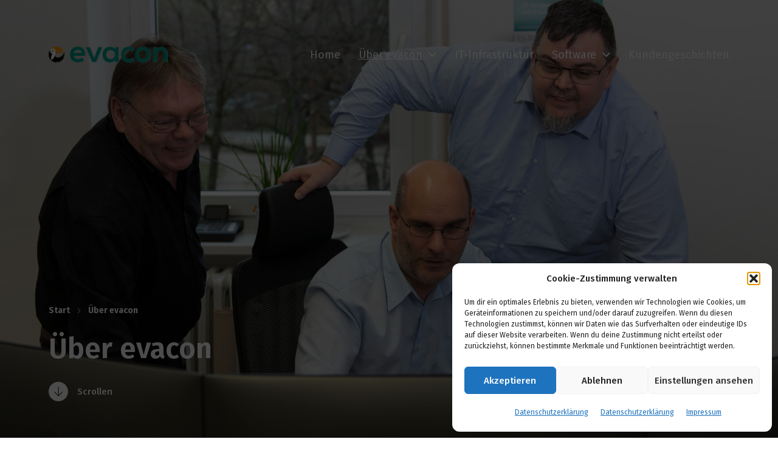

--- FILE ---
content_type: text/html; charset=UTF-8
request_url: https://www.evacon.de/evacon/
body_size: 21114
content:
<!DOCTYPE html>

<html class="no-js" dir="ltr" lang="de" prefix="og: https://ogp.me/ns#">

	<head>

		<meta http-equiv="content-type" content="text/html" charset="UTF-8" />
		<meta name="viewport" content="width=device-width, initial-scale=1.0" />

		<link rel="profile" href="http://gmpg.org/xfn/11">

		<title>Über evacon - evacon IT-Solution &amp; Consulting</title>

		<!-- All in One SEO 4.9.3 - aioseo.com -->
	<meta name="description" content="Das Unternehmen evacon IT-Solution &amp; Consulting versteht sich als IT-Partner für den Mittelstand in der TechnologieRegion Karlsruhe." />
	<meta name="robots" content="max-image-preview:large" />
	<meta name="google-site-verification" content="google218135f5fcecc07c.html" />
	<meta name="msvalidate.01" content="B97CB5856991CB1DFC4724C3A123CE5D" />
	<link rel="canonical" href="https://www.evacon.de/evacon/" />
	<meta name="generator" content="All in One SEO (AIOSEO) 4.9.3" />
		<meta property="og:locale" content="de_DE" />
		<meta property="og:site_name" content="evacon IT-Solution &amp; Consulting - IT-Dienstleistungen - Hardware und Software - Karlsruhe" />
		<meta property="og:type" content="article" />
		<meta property="og:title" content="Über evacon - evacon IT-Solution &amp; Consulting" />
		<meta property="og:description" content="Das Unternehmen evacon IT-Solution &amp; Consulting versteht sich als IT-Partner für den Mittelstand in der TechnologieRegion Karlsruhe." />
		<meta property="og:url" content="https://www.evacon.de/evacon/" />
		<meta property="og:image" content="https://www.evacon.de/wp-content/uploads/evacon_01-02-2023_M_MPR2847-scaled.jpg" />
		<meta property="og:image:secure_url" content="https://www.evacon.de/wp-content/uploads/evacon_01-02-2023_M_MPR2847-scaled.jpg" />
		<meta property="og:image:width" content="2560" />
		<meta property="og:image:height" content="1707" />
		<meta property="article:published_time" content="2023-05-29T13:29:27+00:00" />
		<meta property="article:modified_time" content="2023-11-23T10:18:50+00:00" />
		<meta property="article:publisher" content="https://www.facebook.com/evaconkarlsruhe" />
		<meta name="twitter:card" content="summary_large_image" />
		<meta name="twitter:title" content="Über evacon - evacon IT-Solution &amp; Consulting" />
		<meta name="twitter:description" content="Das Unternehmen evacon IT-Solution &amp; Consulting versteht sich als IT-Partner für den Mittelstand in der TechnologieRegion Karlsruhe." />
		<meta name="twitter:image" content="https://www.evacon.de/wp-content/uploads/evacon-logo.png" />
		<script type="application/ld+json" class="aioseo-schema">
			{"@context":"https:\/\/schema.org","@graph":[{"@type":"BreadcrumbList","@id":"https:\/\/www.evacon.de\/evacon\/#breadcrumblist","itemListElement":[{"@type":"ListItem","@id":"https:\/\/www.evacon.de#listItem","position":1,"name":"Startseite","item":"https:\/\/www.evacon.de","nextItem":{"@type":"ListItem","@id":"https:\/\/www.evacon.de\/evacon\/#listItem","name":"\u00dcber evacon"}},{"@type":"ListItem","@id":"https:\/\/www.evacon.de\/evacon\/#listItem","position":2,"name":"\u00dcber evacon","previousItem":{"@type":"ListItem","@id":"https:\/\/www.evacon.de#listItem","name":"Startseite"}}]},{"@type":"Organization","@id":"https:\/\/www.evacon.de\/#organization","name":"evacon IT-Solution & Consulting GmbH & Co. KG","description":"IT-Dienstleistungen - Hardware und Software - Karlsruhe","url":"https:\/\/www.evacon.de\/","telephone":"+49721500030","logo":{"@type":"ImageObject","url":"https:\/\/www.evacon.de\/wp-content\/uploads\/evacon-logo.png","@id":"https:\/\/www.evacon.de\/evacon\/#organizationLogo","width":300,"height":40,"caption":"evacon IT & Consulting GmbH & Co. KG, Karlsruhe"},"image":{"@id":"https:\/\/www.evacon.de\/evacon\/#organizationLogo"},"sameAs":["https:\/\/www.facebook.com\/evaconkarlsruhe"]},{"@type":"WebPage","@id":"https:\/\/www.evacon.de\/evacon\/#webpage","url":"https:\/\/www.evacon.de\/evacon\/","name":"\u00dcber evacon - evacon IT-Solution & Consulting","description":"Das Unternehmen evacon IT-Solution & Consulting versteht sich als IT-Partner f\u00fcr den Mittelstand in der TechnologieRegion Karlsruhe.","inLanguage":"de-DE","isPartOf":{"@id":"https:\/\/www.evacon.de\/#website"},"breadcrumb":{"@id":"https:\/\/www.evacon.de\/evacon\/#breadcrumblist"},"image":{"@type":"ImageObject","url":"https:\/\/www.evacon.de\/wp-content\/uploads\/evacon_01-02-2023_M_MPR2847-scaled.jpg","@id":"https:\/\/www.evacon.de\/evacon\/#mainImage","width":2560,"height":1707},"primaryImageOfPage":{"@id":"https:\/\/www.evacon.de\/evacon\/#mainImage"},"datePublished":"2023-05-29T15:29:27+02:00","dateModified":"2023-11-23T11:18:50+01:00"},{"@type":"WebSite","@id":"https:\/\/www.evacon.de\/#website","url":"https:\/\/www.evacon.de\/","name":"evacon IT-Solution & Consulting","description":"IT-Dienstleistungen - Hardware und Software - Karlsruhe","inLanguage":"de-DE","publisher":{"@id":"https:\/\/www.evacon.de\/#organization"}}]}
		</script>
		<!-- All in One SEO -->

<link rel='dns-prefetch' href='//www.evacon.de' />
<link rel="alternate" type="application/rss+xml" title="evacon IT-Solution &amp; Consulting &raquo; Feed" href="https://www.evacon.de/feed/" />
<link rel="alternate" type="application/rss+xml" title="evacon IT-Solution &amp; Consulting &raquo; Kommentar-Feed" href="https://www.evacon.de/comments/feed/" />
<link rel="alternate" title="oEmbed (JSON)" type="application/json+oembed" href="https://www.evacon.de/wp-json/oembed/1.0/embed?url=https%3A%2F%2Fwww.evacon.de%2Fevacon%2F" />
<link rel="alternate" title="oEmbed (XML)" type="text/xml+oembed" href="https://www.evacon.de/wp-json/oembed/1.0/embed?url=https%3A%2F%2Fwww.evacon.de%2Fevacon%2F&#038;format=xml" />
<style id='wp-img-auto-sizes-contain-inline-css' type='text/css'>
img:is([sizes=auto i],[sizes^="auto," i]){contain-intrinsic-size:3000px 1500px}
/*# sourceURL=wp-img-auto-sizes-contain-inline-css */
</style>
<style id='wp-emoji-styles-inline-css' type='text/css'>

	img.wp-smiley, img.emoji {
		display: inline !important;
		border: none !important;
		box-shadow: none !important;
		height: 1em !important;
		width: 1em !important;
		margin: 0 0.07em !important;
		vertical-align: -0.1em !important;
		background: none !important;
		padding: 0 !important;
	}
/*# sourceURL=wp-emoji-styles-inline-css */
</style>
<style id='wp-block-library-inline-css' type='text/css'>
:root{--wp-block-synced-color:#7a00df;--wp-block-synced-color--rgb:122,0,223;--wp-bound-block-color:var(--wp-block-synced-color);--wp-editor-canvas-background:#ddd;--wp-admin-theme-color:#007cba;--wp-admin-theme-color--rgb:0,124,186;--wp-admin-theme-color-darker-10:#006ba1;--wp-admin-theme-color-darker-10--rgb:0,107,160.5;--wp-admin-theme-color-darker-20:#005a87;--wp-admin-theme-color-darker-20--rgb:0,90,135;--wp-admin-border-width-focus:2px}@media (min-resolution:192dpi){:root{--wp-admin-border-width-focus:1.5px}}.wp-element-button{cursor:pointer}:root .has-very-light-gray-background-color{background-color:#eee}:root .has-very-dark-gray-background-color{background-color:#313131}:root .has-very-light-gray-color{color:#eee}:root .has-very-dark-gray-color{color:#313131}:root .has-vivid-green-cyan-to-vivid-cyan-blue-gradient-background{background:linear-gradient(135deg,#00d084,#0693e3)}:root .has-purple-crush-gradient-background{background:linear-gradient(135deg,#34e2e4,#4721fb 50%,#ab1dfe)}:root .has-hazy-dawn-gradient-background{background:linear-gradient(135deg,#faaca8,#dad0ec)}:root .has-subdued-olive-gradient-background{background:linear-gradient(135deg,#fafae1,#67a671)}:root .has-atomic-cream-gradient-background{background:linear-gradient(135deg,#fdd79a,#004a59)}:root .has-nightshade-gradient-background{background:linear-gradient(135deg,#330968,#31cdcf)}:root .has-midnight-gradient-background{background:linear-gradient(135deg,#020381,#2874fc)}:root{--wp--preset--font-size--normal:16px;--wp--preset--font-size--huge:42px}.has-regular-font-size{font-size:1em}.has-larger-font-size{font-size:2.625em}.has-normal-font-size{font-size:var(--wp--preset--font-size--normal)}.has-huge-font-size{font-size:var(--wp--preset--font-size--huge)}:root .has-text-align-center{text-align:center}:root .has-text-align-left{text-align:left}:root .has-text-align-right{text-align:right}.has-fit-text{white-space:nowrap!important}#end-resizable-editor-section{display:none}.aligncenter{clear:both}.items-justified-left{justify-content:flex-start}.items-justified-center{justify-content:center}.items-justified-right{justify-content:flex-end}.items-justified-space-between{justify-content:space-between}.screen-reader-text{word-wrap:normal!important;border:0;clip-path:inset(50%);height:1px;margin:-1px;overflow:hidden;padding:0;position:absolute;width:1px}.screen-reader-text:focus{background-color:#ddd;clip-path:none;color:#444;display:block;font-size:1em;height:auto;left:5px;line-height:normal;padding:15px 23px 14px;text-decoration:none;top:5px;width:auto;z-index:100000}html :where(.has-border-color){border-style:solid}html :where([style*=border-top-color]){border-top-style:solid}html :where([style*=border-right-color]){border-right-style:solid}html :where([style*=border-bottom-color]){border-bottom-style:solid}html :where([style*=border-left-color]){border-left-style:solid}html :where([style*=border-width]){border-style:solid}html :where([style*=border-top-width]){border-top-style:solid}html :where([style*=border-right-width]){border-right-style:solid}html :where([style*=border-bottom-width]){border-bottom-style:solid}html :where([style*=border-left-width]){border-left-style:solid}html :where(img[class*=wp-image-]){height:auto;max-width:100%}:where(figure){margin:0 0 1em}html :where(.is-position-sticky){--wp-admin--admin-bar--position-offset:var(--wp-admin--admin-bar--height,0px)}@media screen and (max-width:600px){html :where(.is-position-sticky){--wp-admin--admin-bar--position-offset:0px}}

/*# sourceURL=wp-block-library-inline-css */
</style><style id='wp-block-columns-inline-css' type='text/css'>
.wp-block-columns{box-sizing:border-box;display:flex;flex-wrap:wrap!important}@media (min-width:782px){.wp-block-columns{flex-wrap:nowrap!important}}.wp-block-columns{align-items:normal!important}.wp-block-columns.are-vertically-aligned-top{align-items:flex-start}.wp-block-columns.are-vertically-aligned-center{align-items:center}.wp-block-columns.are-vertically-aligned-bottom{align-items:flex-end}@media (max-width:781px){.wp-block-columns:not(.is-not-stacked-on-mobile)>.wp-block-column{flex-basis:100%!important}}@media (min-width:782px){.wp-block-columns:not(.is-not-stacked-on-mobile)>.wp-block-column{flex-basis:0;flex-grow:1}.wp-block-columns:not(.is-not-stacked-on-mobile)>.wp-block-column[style*=flex-basis]{flex-grow:0}}.wp-block-columns.is-not-stacked-on-mobile{flex-wrap:nowrap!important}.wp-block-columns.is-not-stacked-on-mobile>.wp-block-column{flex-basis:0;flex-grow:1}.wp-block-columns.is-not-stacked-on-mobile>.wp-block-column[style*=flex-basis]{flex-grow:0}:where(.wp-block-columns){margin-bottom:1.75em}:where(.wp-block-columns.has-background){padding:1.25em 2.375em}.wp-block-column{flex-grow:1;min-width:0;overflow-wrap:break-word;word-break:break-word}.wp-block-column.is-vertically-aligned-top{align-self:flex-start}.wp-block-column.is-vertically-aligned-center{align-self:center}.wp-block-column.is-vertically-aligned-bottom{align-self:flex-end}.wp-block-column.is-vertically-aligned-stretch{align-self:stretch}.wp-block-column.is-vertically-aligned-bottom,.wp-block-column.is-vertically-aligned-center,.wp-block-column.is-vertically-aligned-top{width:100%}
/*# sourceURL=https://www.evacon.de/wp-content/plugins/gutenberg/build/styles/block-library/columns/style.min.css */
</style>
<style id='wp-block-group-inline-css' type='text/css'>
.wp-block-group{box-sizing:border-box}:where(.wp-block-group.wp-block-group-is-layout-constrained){position:relative}
/*# sourceURL=https://www.evacon.de/wp-content/plugins/gutenberg/build/styles/block-library/group/style.min.css */
</style>
<style id='wp-block-separator-inline-css' type='text/css'>
@charset "UTF-8";.wp-block-separator{border:none;border-top:2px solid}:root :where(.wp-block-separator.is-style-dots){height:auto;line-height:1;text-align:center}:root :where(.wp-block-separator.is-style-dots):before{color:currentColor;content:"···";font-family:serif;font-size:1.5em;letter-spacing:2em;padding-left:2em}.wp-block-separator.is-style-dots{background:none!important;border:none!important}
/*# sourceURL=https://www.evacon.de/wp-content/plugins/gutenberg/build/styles/block-library/separator/style.min.css */
</style>
<style id='wp-block-file-inline-css' type='text/css'>
.wp-block-file{box-sizing:border-box}.wp-block-file:not(.wp-element-button){font-size:.8em}.wp-block-file.aligncenter{text-align:center}.wp-block-file.alignright{text-align:right}.wp-block-file *+.wp-block-file__button{margin-left:.75em}:where(.wp-block-file){margin-bottom:1.5em}.wp-block-file__embed{margin-bottom:1em}:where(.wp-block-file__button){border-radius:2em;display:inline-block;padding:.5em 1em}:where(.wp-block-file__button):where(a):active,:where(.wp-block-file__button):where(a):focus,:where(.wp-block-file__button):where(a):hover,:where(.wp-block-file__button):where(a):visited{box-shadow:none;color:#fff;opacity:.85;text-decoration:none}
/*# sourceURL=https://www.evacon.de/wp-content/plugins/gutenberg/build/styles/block-library/file/style.min.css */
</style>
<style id='wp-block-heading-inline-css' type='text/css'>
h1:where(.wp-block-heading).has-background,h2:where(.wp-block-heading).has-background,h3:where(.wp-block-heading).has-background,h4:where(.wp-block-heading).has-background,h5:where(.wp-block-heading).has-background,h6:where(.wp-block-heading).has-background{padding:1.25em 2.375em}h1.has-text-align-left[style*=writing-mode]:where([style*=vertical-lr]),h1.has-text-align-right[style*=writing-mode]:where([style*=vertical-rl]),h2.has-text-align-left[style*=writing-mode]:where([style*=vertical-lr]),h2.has-text-align-right[style*=writing-mode]:where([style*=vertical-rl]),h3.has-text-align-left[style*=writing-mode]:where([style*=vertical-lr]),h3.has-text-align-right[style*=writing-mode]:where([style*=vertical-rl]),h4.has-text-align-left[style*=writing-mode]:where([style*=vertical-lr]),h4.has-text-align-right[style*=writing-mode]:where([style*=vertical-rl]),h5.has-text-align-left[style*=writing-mode]:where([style*=vertical-lr]),h5.has-text-align-right[style*=writing-mode]:where([style*=vertical-rl]),h6.has-text-align-left[style*=writing-mode]:where([style*=vertical-lr]),h6.has-text-align-right[style*=writing-mode]:where([style*=vertical-rl]){rotate:180deg}
/*# sourceURL=https://www.evacon.de/wp-content/plugins/gutenberg/build/styles/block-library/heading/style.min.css */
</style>
<style id='wp-block-image-inline-css' type='text/css'>
.wp-block-image>a,.wp-block-image>figure>a{display:inline-block}.wp-block-image img{box-sizing:border-box;height:auto;max-width:100%;vertical-align:bottom}@media not (prefers-reduced-motion){.wp-block-image img.hide{visibility:hidden}.wp-block-image img.show{animation:show-content-image .4s}}.wp-block-image[style*=border-radius] img,.wp-block-image[style*=border-radius]>a{border-radius:inherit}.wp-block-image.has-custom-border img{box-sizing:border-box}.wp-block-image.aligncenter{text-align:center}.wp-block-image.alignfull>a,.wp-block-image.alignwide>a{width:100%}.wp-block-image.alignfull img,.wp-block-image.alignwide img{height:auto;width:100%}.wp-block-image .aligncenter,.wp-block-image .alignleft,.wp-block-image .alignright,.wp-block-image.aligncenter,.wp-block-image.alignleft,.wp-block-image.alignright{display:table}.wp-block-image .aligncenter>figcaption,.wp-block-image .alignleft>figcaption,.wp-block-image .alignright>figcaption,.wp-block-image.aligncenter>figcaption,.wp-block-image.alignleft>figcaption,.wp-block-image.alignright>figcaption{caption-side:bottom;display:table-caption}.wp-block-image .alignleft{float:left;margin:.5em 1em .5em 0}.wp-block-image .alignright{float:right;margin:.5em 0 .5em 1em}.wp-block-image .aligncenter{margin-left:auto;margin-right:auto}.wp-block-image :where(figcaption){margin-bottom:1em;margin-top:.5em}.wp-block-image.is-style-circle-mask img{border-radius:9999px}@supports ((-webkit-mask-image:none) or (mask-image:none)) or (-webkit-mask-image:none){.wp-block-image.is-style-circle-mask img{border-radius:0;-webkit-mask-image:url('data:image/svg+xml;utf8,<svg viewBox="0 0 100 100" xmlns="http://www.w3.org/2000/svg"><circle cx="50" cy="50" r="50"/></svg>');mask-image:url('data:image/svg+xml;utf8,<svg viewBox="0 0 100 100" xmlns="http://www.w3.org/2000/svg"><circle cx="50" cy="50" r="50"/></svg>');mask-mode:alpha;-webkit-mask-position:center;mask-position:center;-webkit-mask-repeat:no-repeat;mask-repeat:no-repeat;-webkit-mask-size:contain;mask-size:contain}}:root :where(.wp-block-image.is-style-rounded img,.wp-block-image .is-style-rounded img){border-radius:9999px}.wp-block-image figure{margin:0}.wp-lightbox-container{display:flex;flex-direction:column;position:relative}.wp-lightbox-container img{cursor:zoom-in}.wp-lightbox-container img:hover+button{opacity:1}.wp-lightbox-container button{align-items:center;backdrop-filter:blur(16px) saturate(180%);background-color:#5a5a5a40;border:none;border-radius:4px;cursor:zoom-in;display:flex;height:20px;justify-content:center;opacity:0;padding:0;position:absolute;right:16px;text-align:center;top:16px;width:20px;z-index:100}@media not (prefers-reduced-motion){.wp-lightbox-container button{transition:opacity .2s ease}}.wp-lightbox-container button:focus-visible{outline:3px auto #5a5a5a40;outline:3px auto -webkit-focus-ring-color;outline-offset:3px}.wp-lightbox-container button:hover{cursor:pointer;opacity:1}.wp-lightbox-container button:focus{opacity:1}.wp-lightbox-container button:focus,.wp-lightbox-container button:hover,.wp-lightbox-container button:not(:hover):not(:active):not(.has-background){background-color:#5a5a5a40;border:none}.wp-lightbox-overlay{box-sizing:border-box;cursor:zoom-out;height:100vh;left:0;overflow:hidden;position:fixed;top:0;visibility:hidden;width:100%;z-index:100000}.wp-lightbox-overlay .close-button{align-items:center;cursor:pointer;display:flex;justify-content:center;min-height:40px;min-width:40px;padding:0;position:absolute;right:calc(env(safe-area-inset-right) + 16px);top:calc(env(safe-area-inset-top) + 16px);z-index:5000000}.wp-lightbox-overlay .close-button:focus,.wp-lightbox-overlay .close-button:hover,.wp-lightbox-overlay .close-button:not(:hover):not(:active):not(.has-background){background:none;border:none}.wp-lightbox-overlay .lightbox-image-container{height:var(--wp--lightbox-container-height);left:50%;overflow:hidden;position:absolute;top:50%;transform:translate(-50%,-50%);transform-origin:top left;width:var(--wp--lightbox-container-width);z-index:9999999999}.wp-lightbox-overlay .wp-block-image{align-items:center;box-sizing:border-box;display:flex;height:100%;justify-content:center;margin:0;position:relative;transform-origin:0 0;width:100%;z-index:3000000}.wp-lightbox-overlay .wp-block-image img{height:var(--wp--lightbox-image-height);min-height:var(--wp--lightbox-image-height);min-width:var(--wp--lightbox-image-width);width:var(--wp--lightbox-image-width)}.wp-lightbox-overlay .wp-block-image figcaption{display:none}.wp-lightbox-overlay button{background:none;border:none}.wp-lightbox-overlay .scrim{background-color:#fff;height:100%;opacity:.9;position:absolute;width:100%;z-index:2000000}.wp-lightbox-overlay.active{visibility:visible}@media not (prefers-reduced-motion){.wp-lightbox-overlay.active{animation:turn-on-visibility .25s both}.wp-lightbox-overlay.active img{animation:turn-on-visibility .35s both}.wp-lightbox-overlay.show-closing-animation:not(.active){animation:turn-off-visibility .35s both}.wp-lightbox-overlay.show-closing-animation:not(.active) img{animation:turn-off-visibility .25s both}.wp-lightbox-overlay.zoom.active{animation:none;opacity:1;visibility:visible}.wp-lightbox-overlay.zoom.active .lightbox-image-container{animation:lightbox-zoom-in .4s}.wp-lightbox-overlay.zoom.active .lightbox-image-container img{animation:none}.wp-lightbox-overlay.zoom.active .scrim{animation:turn-on-visibility .4s forwards}.wp-lightbox-overlay.zoom.show-closing-animation:not(.active){animation:none}.wp-lightbox-overlay.zoom.show-closing-animation:not(.active) .lightbox-image-container{animation:lightbox-zoom-out .4s}.wp-lightbox-overlay.zoom.show-closing-animation:not(.active) .lightbox-image-container img{animation:none}.wp-lightbox-overlay.zoom.show-closing-animation:not(.active) .scrim{animation:turn-off-visibility .4s forwards}}@keyframes show-content-image{0%{visibility:hidden}99%{visibility:hidden}to{visibility:visible}}@keyframes turn-on-visibility{0%{opacity:0}to{opacity:1}}@keyframes turn-off-visibility{0%{opacity:1;visibility:visible}99%{opacity:0;visibility:visible}to{opacity:0;visibility:hidden}}@keyframes lightbox-zoom-in{0%{transform:translate(calc((-100vw + var(--wp--lightbox-scrollbar-width))/2 + var(--wp--lightbox-initial-left-position)),calc(-50vh + var(--wp--lightbox-initial-top-position))) scale(var(--wp--lightbox-scale))}to{transform:translate(-50%,-50%) scale(1)}}@keyframes lightbox-zoom-out{0%{transform:translate(-50%,-50%) scale(1);visibility:visible}99%{visibility:visible}to{transform:translate(calc((-100vw + var(--wp--lightbox-scrollbar-width))/2 + var(--wp--lightbox-initial-left-position)),calc(-50vh + var(--wp--lightbox-initial-top-position))) scale(var(--wp--lightbox-scale));visibility:hidden}}
/*# sourceURL=https://www.evacon.de/wp-content/plugins/gutenberg/build/styles/block-library/image/style.min.css */
</style>
<style id='wp-block-paragraph-inline-css' type='text/css'>
.is-small-text{font-size:.875em}.is-regular-text{font-size:1em}.is-large-text{font-size:2.25em}.is-larger-text{font-size:3em}.has-drop-cap:not(:focus):first-letter{float:left;font-size:8.4em;font-style:normal;font-weight:100;line-height:.68;margin:.05em .1em 0 0;text-transform:uppercase}body.rtl .has-drop-cap:not(:focus):first-letter{float:none;margin-left:.1em}p.has-drop-cap.has-background{overflow:hidden}:root :where(p.has-background){padding:1.25em 2.375em}:where(p.has-text-color:not(.has-link-color)) a{color:inherit}p.has-text-align-left[style*="writing-mode:vertical-lr"],p.has-text-align-right[style*="writing-mode:vertical-rl"]{rotate:180deg}
/*# sourceURL=https://www.evacon.de/wp-content/plugins/gutenberg/build/styles/block-library/paragraph/style.min.css */
</style>
<link rel='stylesheet' id='coblocks-frontend-css' href='https://www.evacon.de/wp-content/plugins/coblocks/dist/style-coblocks-1.css?ver=3.1.16' type='text/css' media='all' />
<style id='global-styles-inline-css' type='text/css'>
:root{--wp--preset--aspect-ratio--square: 1;--wp--preset--aspect-ratio--4-3: 4/3;--wp--preset--aspect-ratio--3-4: 3/4;--wp--preset--aspect-ratio--3-2: 3/2;--wp--preset--aspect-ratio--2-3: 2/3;--wp--preset--aspect-ratio--16-9: 16/9;--wp--preset--aspect-ratio--9-16: 9/16;--wp--preset--color--black: #000000;--wp--preset--color--cyan-bluish-gray: #abb8c3;--wp--preset--color--white: #ffffff;--wp--preset--color--pale-pink: #f78da7;--wp--preset--color--vivid-red: #cf2e2e;--wp--preset--color--luminous-vivid-orange: #ff6900;--wp--preset--color--luminous-vivid-amber: #fcb900;--wp--preset--color--light-green-cyan: #7bdcb5;--wp--preset--color--vivid-green-cyan: #00d084;--wp--preset--color--pale-cyan-blue: #8ed1fc;--wp--preset--color--vivid-cyan-blue: #0693e3;--wp--preset--color--vivid-purple: #9b51e0;--wp--preset--color--accent: #009987;--wp--preset--color--primary: #1a1b1f;--wp--preset--color--headings: #009987;--wp--preset--color--buttons-background: #f39100;--wp--preset--color--buttons-text: #FFFFFF;--wp--preset--color--secondary: #747579;--wp--preset--color--border: #E1E1E3;--wp--preset--color--light-background: #F1F1F3;--wp--preset--color--background: #ffffff;--wp--preset--gradient--vivid-cyan-blue-to-vivid-purple: linear-gradient(135deg,rgb(6,147,227) 0%,rgb(155,81,224) 100%);--wp--preset--gradient--light-green-cyan-to-vivid-green-cyan: linear-gradient(135deg,rgb(122,220,180) 0%,rgb(0,208,130) 100%);--wp--preset--gradient--luminous-vivid-amber-to-luminous-vivid-orange: linear-gradient(135deg,rgb(252,185,0) 0%,rgb(255,105,0) 100%);--wp--preset--gradient--luminous-vivid-orange-to-vivid-red: linear-gradient(135deg,rgb(255,105,0) 0%,rgb(207,46,46) 100%);--wp--preset--gradient--very-light-gray-to-cyan-bluish-gray: linear-gradient(135deg,rgb(238,238,238) 0%,rgb(169,184,195) 100%);--wp--preset--gradient--cool-to-warm-spectrum: linear-gradient(135deg,rgb(74,234,220) 0%,rgb(151,120,209) 20%,rgb(207,42,186) 40%,rgb(238,44,130) 60%,rgb(251,105,98) 80%,rgb(254,248,76) 100%);--wp--preset--gradient--blush-light-purple: linear-gradient(135deg,rgb(255,206,236) 0%,rgb(152,150,240) 100%);--wp--preset--gradient--blush-bordeaux: linear-gradient(135deg,rgb(254,205,165) 0%,rgb(254,45,45) 50%,rgb(107,0,62) 100%);--wp--preset--gradient--luminous-dusk: linear-gradient(135deg,rgb(255,203,112) 0%,rgb(199,81,192) 50%,rgb(65,88,208) 100%);--wp--preset--gradient--pale-ocean: linear-gradient(135deg,rgb(255,245,203) 0%,rgb(182,227,212) 50%,rgb(51,167,181) 100%);--wp--preset--gradient--electric-grass: linear-gradient(135deg,rgb(202,248,128) 0%,rgb(113,206,126) 100%);--wp--preset--gradient--midnight: linear-gradient(135deg,rgb(2,3,129) 0%,rgb(40,116,252) 100%);--wp--preset--font-size--small: 16px;--wp--preset--font-size--medium: 20px;--wp--preset--font-size--large: 24px;--wp--preset--font-size--x-large: 42px;--wp--preset--font-size--normal: 19px;--wp--preset--font-size--larger: 32px;--wp--preset--spacing--20: 0.44rem;--wp--preset--spacing--30: 0.67rem;--wp--preset--spacing--40: 1rem;--wp--preset--spacing--50: 1.5rem;--wp--preset--spacing--60: 2.25rem;--wp--preset--spacing--70: 3.38rem;--wp--preset--spacing--80: 5.06rem;--wp--preset--shadow--natural: 6px 6px 9px rgba(0, 0, 0, 0.2);--wp--preset--shadow--deep: 12px 12px 50px rgba(0, 0, 0, 0.4);--wp--preset--shadow--sharp: 6px 6px 0px rgba(0, 0, 0, 0.2);--wp--preset--shadow--outlined: 6px 6px 0px -3px rgb(255, 255, 255), 6px 6px rgb(0, 0, 0);--wp--preset--shadow--crisp: 6px 6px 0px rgb(0, 0, 0);}:where(body) { margin: 0; }:where(.is-layout-flex){gap: 0.5em;}:where(.is-layout-grid){gap: 0.5em;}body .is-layout-flex{display: flex;}.is-layout-flex{flex-wrap: wrap;align-items: center;}.is-layout-flex > :is(*, div){margin: 0;}body .is-layout-grid{display: grid;}.is-layout-grid > :is(*, div){margin: 0;}body{padding-top: 0px;padding-right: 0px;padding-bottom: 0px;padding-left: 0px;}a:where(:not(.wp-element-button)){text-decoration: underline;}:root :where(.wp-element-button, .wp-block-button__link){background-color: #32373c;border-width: 0;color: #fff;font-family: inherit;font-size: inherit;font-style: inherit;font-weight: inherit;letter-spacing: inherit;line-height: inherit;padding-top: calc(0.667em + 2px);padding-right: calc(1.333em + 2px);padding-bottom: calc(0.667em + 2px);padding-left: calc(1.333em + 2px);text-decoration: none;text-transform: inherit;}.has-black-color{color: var(--wp--preset--color--black) !important;}.has-cyan-bluish-gray-color{color: var(--wp--preset--color--cyan-bluish-gray) !important;}.has-white-color{color: var(--wp--preset--color--white) !important;}.has-pale-pink-color{color: var(--wp--preset--color--pale-pink) !important;}.has-vivid-red-color{color: var(--wp--preset--color--vivid-red) !important;}.has-luminous-vivid-orange-color{color: var(--wp--preset--color--luminous-vivid-orange) !important;}.has-luminous-vivid-amber-color{color: var(--wp--preset--color--luminous-vivid-amber) !important;}.has-light-green-cyan-color{color: var(--wp--preset--color--light-green-cyan) !important;}.has-vivid-green-cyan-color{color: var(--wp--preset--color--vivid-green-cyan) !important;}.has-pale-cyan-blue-color{color: var(--wp--preset--color--pale-cyan-blue) !important;}.has-vivid-cyan-blue-color{color: var(--wp--preset--color--vivid-cyan-blue) !important;}.has-vivid-purple-color{color: var(--wp--preset--color--vivid-purple) !important;}.has-accent-color{color: var(--wp--preset--color--accent) !important;}.has-primary-color{color: var(--wp--preset--color--primary) !important;}.has-headings-color{color: var(--wp--preset--color--headings) !important;}.has-buttons-background-color{color: var(--wp--preset--color--buttons-background) !important;}.has-buttons-text-color{color: var(--wp--preset--color--buttons-text) !important;}.has-secondary-color{color: var(--wp--preset--color--secondary) !important;}.has-border-color{color: var(--wp--preset--color--border) !important;}.has-light-background-color{color: var(--wp--preset--color--light-background) !important;}.has-background-color{color: var(--wp--preset--color--background) !important;}.has-black-background-color{background-color: var(--wp--preset--color--black) !important;}.has-cyan-bluish-gray-background-color{background-color: var(--wp--preset--color--cyan-bluish-gray) !important;}.has-white-background-color{background-color: var(--wp--preset--color--white) !important;}.has-pale-pink-background-color{background-color: var(--wp--preset--color--pale-pink) !important;}.has-vivid-red-background-color{background-color: var(--wp--preset--color--vivid-red) !important;}.has-luminous-vivid-orange-background-color{background-color: var(--wp--preset--color--luminous-vivid-orange) !important;}.has-luminous-vivid-amber-background-color{background-color: var(--wp--preset--color--luminous-vivid-amber) !important;}.has-light-green-cyan-background-color{background-color: var(--wp--preset--color--light-green-cyan) !important;}.has-vivid-green-cyan-background-color{background-color: var(--wp--preset--color--vivid-green-cyan) !important;}.has-pale-cyan-blue-background-color{background-color: var(--wp--preset--color--pale-cyan-blue) !important;}.has-vivid-cyan-blue-background-color{background-color: var(--wp--preset--color--vivid-cyan-blue) !important;}.has-vivid-purple-background-color{background-color: var(--wp--preset--color--vivid-purple) !important;}.has-accent-background-color{background-color: var(--wp--preset--color--accent) !important;}.has-primary-background-color{background-color: var(--wp--preset--color--primary) !important;}.has-headings-background-color{background-color: var(--wp--preset--color--headings) !important;}.has-buttons-background-background-color{background-color: var(--wp--preset--color--buttons-background) !important;}.has-buttons-text-background-color{background-color: var(--wp--preset--color--buttons-text) !important;}.has-secondary-background-color{background-color: var(--wp--preset--color--secondary) !important;}.has-border-background-color{background-color: var(--wp--preset--color--border) !important;}.has-light-background-background-color{background-color: var(--wp--preset--color--light-background) !important;}.has-background-background-color{background-color: var(--wp--preset--color--background) !important;}.has-black-border-color{border-color: var(--wp--preset--color--black) !important;}.has-cyan-bluish-gray-border-color{border-color: var(--wp--preset--color--cyan-bluish-gray) !important;}.has-white-border-color{border-color: var(--wp--preset--color--white) !important;}.has-pale-pink-border-color{border-color: var(--wp--preset--color--pale-pink) !important;}.has-vivid-red-border-color{border-color: var(--wp--preset--color--vivid-red) !important;}.has-luminous-vivid-orange-border-color{border-color: var(--wp--preset--color--luminous-vivid-orange) !important;}.has-luminous-vivid-amber-border-color{border-color: var(--wp--preset--color--luminous-vivid-amber) !important;}.has-light-green-cyan-border-color{border-color: var(--wp--preset--color--light-green-cyan) !important;}.has-vivid-green-cyan-border-color{border-color: var(--wp--preset--color--vivid-green-cyan) !important;}.has-pale-cyan-blue-border-color{border-color: var(--wp--preset--color--pale-cyan-blue) !important;}.has-vivid-cyan-blue-border-color{border-color: var(--wp--preset--color--vivid-cyan-blue) !important;}.has-vivid-purple-border-color{border-color: var(--wp--preset--color--vivid-purple) !important;}.has-accent-border-color{border-color: var(--wp--preset--color--accent) !important;}.has-primary-border-color{border-color: var(--wp--preset--color--primary) !important;}.has-headings-border-color{border-color: var(--wp--preset--color--headings) !important;}.has-buttons-background-border-color{border-color: var(--wp--preset--color--buttons-background) !important;}.has-buttons-text-border-color{border-color: var(--wp--preset--color--buttons-text) !important;}.has-secondary-border-color{border-color: var(--wp--preset--color--secondary) !important;}.has-border-border-color{border-color: var(--wp--preset--color--border) !important;}.has-light-background-border-color{border-color: var(--wp--preset--color--light-background) !important;}.has-background-border-color{border-color: var(--wp--preset--color--background) !important;}.has-vivid-cyan-blue-to-vivid-purple-gradient-background{background: var(--wp--preset--gradient--vivid-cyan-blue-to-vivid-purple) !important;}.has-light-green-cyan-to-vivid-green-cyan-gradient-background{background: var(--wp--preset--gradient--light-green-cyan-to-vivid-green-cyan) !important;}.has-luminous-vivid-amber-to-luminous-vivid-orange-gradient-background{background: var(--wp--preset--gradient--luminous-vivid-amber-to-luminous-vivid-orange) !important;}.has-luminous-vivid-orange-to-vivid-red-gradient-background{background: var(--wp--preset--gradient--luminous-vivid-orange-to-vivid-red) !important;}.has-very-light-gray-to-cyan-bluish-gray-gradient-background{background: var(--wp--preset--gradient--very-light-gray-to-cyan-bluish-gray) !important;}.has-cool-to-warm-spectrum-gradient-background{background: var(--wp--preset--gradient--cool-to-warm-spectrum) !important;}.has-blush-light-purple-gradient-background{background: var(--wp--preset--gradient--blush-light-purple) !important;}.has-blush-bordeaux-gradient-background{background: var(--wp--preset--gradient--blush-bordeaux) !important;}.has-luminous-dusk-gradient-background{background: var(--wp--preset--gradient--luminous-dusk) !important;}.has-pale-ocean-gradient-background{background: var(--wp--preset--gradient--pale-ocean) !important;}.has-electric-grass-gradient-background{background: var(--wp--preset--gradient--electric-grass) !important;}.has-midnight-gradient-background{background: var(--wp--preset--gradient--midnight) !important;}.has-small-font-size{font-size: var(--wp--preset--font-size--small) !important;}.has-medium-font-size{font-size: var(--wp--preset--font-size--medium) !important;}.has-large-font-size{font-size: var(--wp--preset--font-size--large) !important;}.has-x-large-font-size{font-size: var(--wp--preset--font-size--x-large) !important;}.has-normal-font-size{font-size: var(--wp--preset--font-size--normal) !important;}.has-larger-font-size{font-size: var(--wp--preset--font-size--larger) !important;}
:where(.wp-block-columns.is-layout-flex){gap: 2em;}:where(.wp-block-columns.is-layout-grid){gap: 2em;}
/*# sourceURL=global-styles-inline-css */
</style>
<style id='core-block-supports-inline-css' type='text/css'>
.wp-container-core-columns-is-layout-9d6595d7{flex-wrap:nowrap;}.wp-container-core-columns-is-layout-7dba9db6{flex-wrap:nowrap;}
/*# sourceURL=core-block-supports-inline-css */
</style>

<style id='classic-theme-styles-inline-css' type='text/css'>
.wp-block-button__link{background-color:#32373c;border-radius:9999px;box-shadow:none;color:#fff;font-size:1.125em;padding:calc(.667em + 2px) calc(1.333em + 2px);text-decoration:none}.wp-block-file__button{background:#32373c;color:#fff}.wp-block-accordion-heading{margin:0}.wp-block-accordion-heading__toggle{background-color:inherit!important;color:inherit!important}.wp-block-accordion-heading__toggle:not(:focus-visible){outline:none}.wp-block-accordion-heading__toggle:focus,.wp-block-accordion-heading__toggle:hover{background-color:inherit!important;border:none;box-shadow:none;color:inherit;padding:var(--wp--preset--spacing--20,1em) 0;text-decoration:none}.wp-block-accordion-heading__toggle:focus-visible{outline:auto;outline-offset:0}
/*# sourceURL=https://www.evacon.de/wp-content/plugins/gutenberg/build/styles/block-library/classic.min.css */
</style>
<link rel='stylesheet' id='coblocks-extensions-css' href='https://www.evacon.de/wp-content/plugins/coblocks/dist/style-coblocks-extensions.css?ver=3.1.16' type='text/css' media='all' />
<link rel='stylesheet' id='coblocks-animation-css' href='https://www.evacon.de/wp-content/plugins/coblocks/dist/style-coblocks-animation.css?ver=2677611078ee87eb3b1c' type='text/css' media='all' />
<link rel='stylesheet' id='eb-reusable-block-style-449-css' href='https://www.evacon.de/wp-content/uploads/eb-style/reusable-blocks/eb-reusable-449.min.css?ver=02a9ed4ee2' type='text/css' media='all' />
<link rel='stylesheet' id='wpos-slick-style-css' href='https://www.evacon.de/wp-content/plugins/wp-logo-showcase-responsive-slider-slider/assets/css/slick.css?ver=3.8.7' type='text/css' media='all' />
<link rel='stylesheet' id='wpls-public-style-css' href='https://www.evacon.de/wp-content/plugins/wp-logo-showcase-responsive-slider-slider/assets/css/wpls-public.css?ver=3.8.7' type='text/css' media='all' />
<link rel='stylesheet' id='cmplz-general-css' href='https://www.evacon.de/wp-content/plugins/complianz-gdpr/assets/css/cookieblocker.min.css?ver=1769072399' type='text/css' media='all' />
<link rel='stylesheet' id='dashicons-css' href='https://www.evacon.de/wp-includes/css/dashicons.min.css?ver=6.9' type='text/css' media='all' />
<link rel='stylesheet' id='wp-components-css' href='https://www.evacon.de/wp-content/plugins/gutenberg/build/styles/components/style.min.css?ver=22.4.0' type='text/css' media='all' />
<link rel='stylesheet' id='godaddy-styles-css' href='https://www.evacon.de/wp-content/plugins/coblocks/includes/Dependencies/GoDaddy/Styles/build/latest.css?ver=2.0.2' type='text/css' media='all' />
<link rel='stylesheet' id='uagb-slick-css-css' href='https://www.evacon.de/wp-content/plugins/ultimate-addons-for-gutenberg/assets/css/slick.min.css?ver=2.19.18' type='text/css' media='all' />
<link rel='stylesheet' id='uagb-block-positioning-css-css' href='https://www.evacon.de/wp-content/plugins/ultimate-addons-for-gutenberg/assets/css/spectra-block-positioning.min.css?ver=2.19.18' type='text/css' media='all' />
<link rel='stylesheet' id='uag-style-351-css' href='https://www.evacon.de/wp-content/uploads/uag-plugin/assets/0/uag-css-351.css?ver=1769072482' type='text/css' media='all' />
<link rel='stylesheet' id='chaplin-google-fonts-css' href='https://www.evacon.de/wp-content/uploads/fonts/e1cfa0c7c753ebc99b278fb2e31abf08/font.css?v=1688038640' type='text/css' media='all' />
<link rel='stylesheet' id='chaplin-style-css' href='https://www.evacon.de/wp-content/themes/chaplin/style.css?ver=2.6.8' type='text/css' media='all' />
<style id='chaplin-style-inline-css' type='text/css'>
:root{--body-font:Fira Sans,-apple-system,BlinkMacSystemFont,'Helvetica Neue',Helvetica,sans-serif;--headings-font:Fira Sans,-apple-system,BlinkMacSystemFont,'Helvetica Neue',Helvetica,sans-serif;--headings-weight:600;--headings-color:#009987;--buttons-background-color:#f39100;--accent-color:#009987}body,.ff-body{font-family:Fira Sans,-apple-system,BlinkMacSystemFont,'Helvetica Neue',Helvetica,sans-serif}h1,h2,h3,h4,h5,h6,.faux-heading,.ff-headings{font-family:Fira Sans,-apple-system,BlinkMacSystemFont,'Helvetica Neue',Helvetica,sans-serif}h1,h2,h3,h4,h5,h6,.faux-heading,.fw-headings{font-weight:600}h1,h2,h3,h4,h5,h6,.faux-heading{color:#009987}@supports ( color:color( display-p3 0 0 0 / 1 ) ){h1,h2,h3,h4,h5,h6,.faux-heading{color:color( display-p3 0 0.6 0.529 / 1 )}}.bg-accent,.bg-accent-hover:hover,:root .has-accent-background-color,button,.button,.faux-button,.wp-block-button__link,:root .wp-block-file a.wp-block-file__button,input[type='button'],input[type='reset'],input[type='submit'],:root .woocommerce #respond input#submit,:root .woocommerce a.button,:root .woocommerce button.button,:root .woocommerce input.button{background-color:#009987}@supports ( color:color( display-p3 0 0 0 / 1 ) ){.bg-accent,.bg-accent-hover:hover,:root .has-accent-background-color,button,.button,.faux-button,.wp-block-button__link,:root .wp-block-file a.wp-block-file__button,input[type='button'],input[type='reset'],input[type='submit'],:root .woocommerce #respond input#submit,:root .woocommerce a.button,:root .woocommerce button.button,:root .woocommerce input.button{background-color:color( display-p3 0 0.6 0.529 / 1 )}}.border-color-accent,.border-color-accent-hover:hover,blockquote{border-color:#009987}@supports ( color:color( display-p3 0 0 0 / 1 ) ){.border-color-accent,.border-color-accent-hover:hover,blockquote{border-color:color( display-p3 0 0.6 0.529 / 1 )}}.color-accent,.color-accent-hover:hover,:root .has-accent-color,a,.is-style-outline .wp-block-button__link:not(.has-text-color),.wp-block-button__link.is-style-outline{color:#009987}@supports ( color:color( display-p3 0 0 0 / 1 ) ){.color-accent,.color-accent-hover:hover,:root .has-accent-color,a,.is-style-outline .wp-block-button__link:not(.has-text-color),.wp-block-button__link.is-style-outline{color:color( display-p3 0 0.6 0.529 / 1 )}}.fill-children-accent,.fill-children-accent *{fill:#009987}@supports ( color:color( display-p3 0 0 0 / 1 ) ){.fill-children-accent,.fill-children-accent *{fill:color( display-p3 0 0.6 0.529 / 1 )}}button,.button,.faux-button,.wp-block-button__link,:root .wp-block-file a.wp-block-file__button,input[type='button'],input[type='reset'],input[type='submit'],:root .woocommerce #respond input#submit,:root .woocommerce a.button,:root .woocommerce button.button,:root .woocommerce input.button,:root .has-buttons-background-background-color{background-color:#f39100}@supports ( color:color( display-p3 0 0 0 / 1 ) ){button,.button,.faux-button,.wp-block-button__link,:root .wp-block-file a.wp-block-file__button,input[type='button'],input[type='reset'],input[type='submit'],:root .woocommerce #respond input#submit,:root .woocommerce a.button,:root .woocommerce button.button,:root .woocommerce input.button,:root .has-buttons-background-background-color{background-color:color( display-p3 0.953 0.569 0 / 1 )}}:root .has-buttons-background-color,.is-style-outline .wp-block-button__link:not(.has-text-color),.wp-block-button__link.is-style-outline{color:#f39100}@supports ( color:color( display-p3 0 0 0 / 1 ) ){:root .has-buttons-background-color,.is-style-outline .wp-block-button__link:not(.has-text-color),.wp-block-button__link.is-style-outline{color:color( display-p3 0.953 0.569 0 / 1 )}}
/*# sourceURL=chaplin-style-inline-css */
</style>
<link rel='stylesheet' id='chaplin-print-styles-css' href='https://www.evacon.de/wp-content/themes/chaplin/assets/css/print.css?ver=2.6.8' type='text/css' media='print' />
<script type="text/javascript" src="https://www.evacon.de/wp-includes/js/jquery/jquery.min.js?ver=3.7.1" id="jquery-core-js"></script>
<script type="text/javascript" src="https://www.evacon.de/wp-includes/js/jquery/jquery-migrate.min.js?ver=3.4.1" id="jquery-migrate-js"></script>
<script type="text/javascript" src="https://www.evacon.de/wp-includes/js/imagesloaded.min.js?ver=5.0.0" id="imagesloaded-js"></script>
<script type="text/javascript" src="https://www.evacon.de/wp-content/themes/chaplin/assets/js/modernizr-touchevents.min.js?ver=3.6.0" id="chaplin-modernizr-js"></script>
<script type="text/javascript" id="chaplin-construct-js-extra">
/* <![CDATA[ */
var chaplin_ajax_load_more = {"ajaxurl":"https://www.evacon.de/wp-admin/admin-ajax.php"};
//# sourceURL=chaplin-construct-js-extra
/* ]]> */
</script>
<script type="text/javascript" src="https://www.evacon.de/wp-content/themes/chaplin/assets/js/construct.js?ver=2.6.8" id="chaplin-construct-js"></script>
<link rel="https://api.w.org/" href="https://www.evacon.de/wp-json/" /><link rel="alternate" title="JSON" type="application/json" href="https://www.evacon.de/wp-json/wp/v2/pages/351" /><link rel="EditURI" type="application/rsd+xml" title="RSD" href="https://www.evacon.de/xmlrpc.php?rsd" />
<meta name="generator" content="WordPress 6.9" />
<link rel='shortlink' href='https://www.evacon.de/?p=351' />
		<!-- Custom Logo: hide header text -->
		<style id="custom-logo-css" type="text/css">
			.site-title, .site-description {
				position: absolute;
				clip-path: inset(50%);
			}
		</style>
		<style id="essential-blocks-global-styles">
            :root {
                --eb-global-primary-color: #101828;
--eb-global-secondary-color: #475467;
--eb-global-tertiary-color: #98A2B3;
--eb-global-text-color: #475467;
--eb-global-heading-color: #1D2939;
--eb-global-link-color: #444CE7;
--eb-global-background-color: #F9FAFB;
--eb-global-button-text-color: #FFFFFF;
--eb-global-button-background-color: #101828;
--eb-gradient-primary-color: linear-gradient(90deg, hsla(259, 84%, 78%, 1) 0%, hsla(206, 67%, 75%, 1) 100%);
--eb-gradient-secondary-color: linear-gradient(90deg, hsla(18, 76%, 85%, 1) 0%, hsla(203, 69%, 84%, 1) 100%);
--eb-gradient-tertiary-color: linear-gradient(90deg, hsla(248, 21%, 15%, 1) 0%, hsla(250, 14%, 61%, 1) 100%);
--eb-gradient-background-color: linear-gradient(90deg, rgb(250, 250, 250) 0%, rgb(233, 233, 233) 49%, rgb(244, 243, 243) 100%);

                --eb-tablet-breakpoint: 1024px;
--eb-mobile-breakpoint: 767px;

            }
            
            
        </style>			<style>.cmplz-hidden {
					display: none !important;
				}</style>		<script>document.documentElement.className = document.documentElement.className.replace( 'no-js', 'js' );</script>
		<style type="text/css" id="custom-background-css">
body.custom-background { background-color: #ffffff; }
</style>
	<style id="uagb-style-conditional-extension">@media (min-width: 1025px){body .uag-hide-desktop.uagb-google-map__wrap,body .uag-hide-desktop{display:none !important}}@media (min-width: 768px) and (max-width: 1024px){body .uag-hide-tab.uagb-google-map__wrap,body .uag-hide-tab{display:none !important}}@media (max-width: 767px){body .uag-hide-mob.uagb-google-map__wrap,body .uag-hide-mob{display:none !important}}</style><link rel="icon" href="https://www.evacon.de/wp-content/uploads/cropped-evacon-icon-512-32x32.png" sizes="32x32" />
<link rel="icon" href="https://www.evacon.de/wp-content/uploads/cropped-evacon-icon-512-192x192.png" sizes="192x192" />
<link rel="apple-touch-icon" href="https://www.evacon.de/wp-content/uploads/cropped-evacon-icon-512-180x180.png" />
<meta name="msapplication-TileImage" content="https://www.evacon.de/wp-content/uploads/cropped-evacon-icon-512-270x270.png" />
		<style type="text/css" id="wp-custom-css">
			footer {background-color:#f3f3f3;}

div.image1 {	width: 300px;	height: 200px;	overflow: hidden;}div.image1 img {	width: 100%;	height: auto;	
/* SCALE */	-webkit-transform: scale(1);	-moz-transform: scale(1);	-ms-transform: scale(1);	-o-transform: scale(1);	transform: scale(1);	
/* VERZÖGERUNG */	-webkit-transition: all 0.3s linear;	-moz-transition: all 0.3s linear;	-ms-transition: all 0.3s linear;	-o-transition: all 0.3s linear;	transition: all 0.3s linear;}div.image1 img:hover {	-webkit-transform: scale(1.2);	-moz-transform: scale(1.2);	-ms-transform: scale(1.2);	-o-transform: scale(1.2);	transform: scale(1.2);}
.theme-credits {display:none !important}		</style>
		
	</head>

	<body data-cmplz=1 class="wp-singular page-template page-template-template-full-width-cover page-template-template-full-width-cover-php page page-id-351 custom-background wp-custom-logo wp-theme-chaplin pagination-type-button overlay-header overlay-header-fade-text has-full-width-content has-sticky-header disable-search-modal disable-menu-modal-on-desktop has-post-thumbnail has-no-pagination not-showing-comments template-full-width-cover">

		
		<a class="skip-link faux-button" href="#site-content">Zum Inhalt springen</a>

		
			<header id="site-header">

				
				<div class="header-inner stick-me">

					<div class="section-inner">

						<div class="header-titles">

															<div class="site-logo faux-heading">
		<a href="https://www.evacon.de/" rel="home" class="custom-logo-link custom-logo">
			<img src="https://www.evacon.de/wp-content/uploads/evacon_Logo_web-2_300x138-e1685271957969.png" width="100" height="46"  />
		</a>

		<span class="screen-reader-text">evacon IT-Solution &amp; Consulting</span></div>
							
															<div class="site-description">IT-Dienstleistungen - Hardware und Software - Karlsruhe</div>
							
						</div><!-- .header-titles -->

						<div class="header-navigation-wrapper">

							
							<div class="main-menu-alt-container hide-js">

								<ul class="main-menu-alt dropdown-menu reset-list-style">
									<li id="menu-item-85" class="menu-item menu-item-type-post_type menu-item-object-page menu-item-home menu-item-85"><a href="https://www.evacon.de/">Home</a></li>
<li id="menu-item-356" class="menu-item menu-item-type-post_type menu-item-object-page current-menu-item page_item page-item-351 current_page_item menu-item-has-children menu-item-356"><div class="link-icon-wrapper fill-children-current-color"><a href="https://www.evacon.de/evacon/" aria-current="page">Über evacon</a><svg class="svg-icon" aria-hidden="true" role="img" focusable="false" xmlns="http://www.w3.org/2000/svg" width="20" height="12" viewBox="0 0 20 12"><polygon fill="" fill-rule="evenodd" points="1319.899 365.778 1327.678 358 1329.799 360.121 1319.899 370.021 1310 360.121 1312.121 358" transform="translate(-1310 -358)" /></svg></div>
<ul class="sub-menu">
	<li id="menu-item-866" class="menu-item menu-item-type-post_type menu-item-object-page menu-item-866"><a href="https://www.evacon.de/unsere-partner/">Unsere Partner</a></li>
	<li id="menu-item-577" class="menu-item menu-item-type-post_type menu-item-object-page menu-item-577"><a href="https://www.evacon.de/ausbildung/">Ausbildung</a></li>
</ul>
</li>
<li id="menu-item-784" class="menu-item menu-item-type-post_type menu-item-object-page menu-item-784"><a href="https://www.evacon.de/it-infrastruktur/">IT-Infrastruktur</a></li>
<li id="menu-item-129" class="menu-item menu-item-type-post_type menu-item-object-page menu-item-has-children menu-item-129"><div class="link-icon-wrapper fill-children-current-color"><a href="https://www.evacon.de/software/">Software</a><svg class="svg-icon" aria-hidden="true" role="img" focusable="false" xmlns="http://www.w3.org/2000/svg" width="20" height="12" viewBox="0 0 20 12"><polygon fill="" fill-rule="evenodd" points="1319.899 365.778 1327.678 358 1329.799 360.121 1319.899 370.021 1310 360.121 1312.121 358" transform="translate(-1310 -358)" /></svg></div>
<ul class="sub-menu">
	<li id="menu-item-494" class="menu-item menu-item-type-post_type menu-item-object-page menu-item-494"><a href="https://www.evacon.de/toucan-software-bafi/">TOUCAN SOFTWARE BAFI</a></li>
</ul>
</li>
<li id="menu-item-975" class="menu-item menu-item-type-taxonomy menu-item-object-category menu-item-975"><a href="https://www.evacon.de/category/kundengeschichten/">Kundengeschichten</a></li>
								</ul><!-- .main-menu-alt -->

							</div><!-- .main-menu-alt-container -->

							
							<div class="header-toggles hide-no-js">

								
								<a href="#" class="toggle nav-toggle" data-toggle-target=".menu-modal" data-toggle-screen-lock="true" data-toggle-body-class="showing-menu-modal" aria-pressed="false" data-set-focus=".menu-modal" role="button">
									<div class="toggle-text">
										Menü									</div>
									<div class="bars">
										<div class="bar"></div>
										<div class="bar"></div>
										<div class="bar"></div>
									</div><!-- .bars -->
								</a><!-- .nav-toggle -->

								
							</div><!-- .header-toggles -->

							
						</div><!-- .header-navigation-wrapper -->

					</div><!-- .section-inner -->

				</div><!-- .header-inner -->

				
				
			</header><!-- #site-header -->

			<div class="menu-modal cover-modal" data-modal-target-string=".menu-modal" aria-expanded="false">

	<div class="menu-modal-inner modal-inner bg-body-background">

		<div class="menu-wrapper section-inner">

			<div class="menu-top">

				<div class="menu-modal-toggles header-toggles">

					<a href="#" class="toggle nav-toggle nav-untoggle" data-toggle-target=".menu-modal" data-toggle-screen-lock="true" data-toggle-body-class="showing-menu-modal" aria-pressed="false" data-set-focus="#site-header .nav-toggle" role="button"> 
						<div class="toggle-text">
							Schließen						</div>
						<div class="bars">
							<div class="bar"></div>
							<div class="bar"></div>
							<div class="bar"></div>
						</div><!-- .bars -->
					</a><!-- .nav-toggle -->

				</div><!-- .menu-modal-toggles -->

				
				<ul class="main-menu reset-list-style">
					<li class="menu-item menu-item-type-post_type menu-item-object-page menu-item-home menu-item-85"><div class="ancestor-wrapper"><a href="https://www.evacon.de/">Home</a></div><!-- .ancestor-wrapper --></li>
<li class="menu-item menu-item-type-post_type menu-item-object-page current-menu-item page_item page-item-351 current_page_item menu-item-has-children menu-item-356"><div class="ancestor-wrapper"><a href="https://www.evacon.de/evacon/" aria-current="page">Über evacon</a><div class="sub-menu-toggle-wrapper"><a href="#" class="toggle sub-menu-toggle border-color-border fill-children-current-color" data-toggle-target=".menu-modal .menu-item-356 &gt; .sub-menu" data-toggle-type="slidetoggle" data-toggle-duration="250"><span class="screen-reader-text">Untermenü anzeigen</span><svg class="svg-icon" aria-hidden="true" role="img" focusable="false" xmlns="http://www.w3.org/2000/svg" width="20" height="12" viewBox="0 0 20 12"><polygon fill="" fill-rule="evenodd" points="1319.899 365.778 1327.678 358 1329.799 360.121 1319.899 370.021 1310 360.121 1312.121 358" transform="translate(-1310 -358)" /></svg></a></div></div><!-- .ancestor-wrapper -->
<ul class="sub-menu">
	<li class="menu-item menu-item-type-post_type menu-item-object-page menu-item-866"><div class="ancestor-wrapper"><a href="https://www.evacon.de/unsere-partner/">Unsere Partner</a></div><!-- .ancestor-wrapper --></li>
	<li class="menu-item menu-item-type-post_type menu-item-object-page menu-item-577"><div class="ancestor-wrapper"><a href="https://www.evacon.de/ausbildung/">Ausbildung</a></div><!-- .ancestor-wrapper --></li>
</ul>
</li>
<li class="menu-item menu-item-type-post_type menu-item-object-page menu-item-784"><div class="ancestor-wrapper"><a href="https://www.evacon.de/it-infrastruktur/">IT-Infrastruktur</a></div><!-- .ancestor-wrapper --></li>
<li class="menu-item menu-item-type-post_type menu-item-object-page menu-item-has-children menu-item-129"><div class="ancestor-wrapper"><a href="https://www.evacon.de/software/">Software</a><div class="sub-menu-toggle-wrapper"><a href="#" class="toggle sub-menu-toggle border-color-border fill-children-current-color" data-toggle-target=".menu-modal .menu-item-129 &gt; .sub-menu" data-toggle-type="slidetoggle" data-toggle-duration="250"><span class="screen-reader-text">Untermenü anzeigen</span><svg class="svg-icon" aria-hidden="true" role="img" focusable="false" xmlns="http://www.w3.org/2000/svg" width="20" height="12" viewBox="0 0 20 12"><polygon fill="" fill-rule="evenodd" points="1319.899 365.778 1327.678 358 1329.799 360.121 1319.899 370.021 1310 360.121 1312.121 358" transform="translate(-1310 -358)" /></svg></a></div></div><!-- .ancestor-wrapper -->
<ul class="sub-menu">
	<li class="menu-item menu-item-type-post_type menu-item-object-page menu-item-494"><div class="ancestor-wrapper"><a href="https://www.evacon.de/toucan-software-bafi/">TOUCAN SOFTWARE BAFI</a></div><!-- .ancestor-wrapper --></li>
</ul>
</li>
<li class="menu-item menu-item-type-taxonomy menu-item-object-category menu-item-975"><div class="ancestor-wrapper"><a href="https://www.evacon.de/category/kundengeschichten/">Kundengeschichten</a></div><!-- .ancestor-wrapper --></li>
				</ul><!-- .main-menu -->

				
			</div><!-- .menu-top -->

			<div class="menu-bottom">

				
				<p class="menu-copyright">&copy; 2026 <a href="https://www.evacon.de">evacon IT-Solution &amp; Consulting</a></p>

				
			</div><!-- .menu-bottom -->

		</div><!-- .menu-wrapper -->

	</div><!-- .menu-modal-inner -->

</div><!-- .menu-modal -->
		
<main id="site-content">

	<article class="section-inner post-351 page type-page status-publish has-post-thumbnail hentry" id="post-351">

	
<div class="cover-header screen-height screen-width bg-image bg-attachment-fixed" style="background-image: url( 'https://www.evacon.de/wp-content/uploads/evacon_01-02-2023_M_MPR2847-1980x1320.jpg' );">
	<div class="cover-header-inner-wrapper">
		<div class="cover-header-inner">
			<div class="cover-color-overlay color-accent opacity-0 blend-mode-multiply" style="color: #007c89;"></div>
			<img width="1980" height="1320" src="https://www.evacon.de/wp-content/uploads/evacon_01-02-2023_M_MPR2847-1980x1320.jpg" class="attachment-chaplin_fullscreen size-chaplin_fullscreen wp-post-image" alt="" decoding="async" fetchpriority="high" srcset="https://www.evacon.de/wp-content/uploads/evacon_01-02-2023_M_MPR2847-1980x1320.jpg 1980w, https://www.evacon.de/wp-content/uploads/evacon_01-02-2023_M_MPR2847-300x200.jpg 300w, https://www.evacon.de/wp-content/uploads/evacon_01-02-2023_M_MPR2847-1024x683.jpg 1024w, https://www.evacon.de/wp-content/uploads/evacon_01-02-2023_M_MPR2847-768x512.jpg 768w, https://www.evacon.de/wp-content/uploads/evacon_01-02-2023_M_MPR2847-1536x1024.jpg 1536w, https://www.evacon.de/wp-content/uploads/evacon_01-02-2023_M_MPR2847-2048x1365.jpg 2048w, https://www.evacon.de/wp-content/uploads/evacon_01-02-2023_M_MPR2847-540x360.jpg 540w, https://www.evacon.de/wp-content/uploads/evacon_01-02-2023_M_MPR2847-1080x720.jpg 1080w" sizes="(max-width: 1980px) 100vw, 1980px" />			<div class="section-inner fade-block">
				<header class="entry-header">

	
		<div class="breadcrumbs-wrapper">

			<div class="breadcrumbs-inner-wrapper no-scrollbars">

				<ul class="breadcrumbs reset-list-style color-secondary">

					<li><a href="https://www.evacon.de">Start</a></li><li><span class="sep fill-children-current-color chevron-icon"><svg class="svg-icon" aria-hidden="true" role="img" focusable="false" xmlns="http://www.w3.org/2000/svg" width="13" height="21" viewBox="0 0 13 21"><path fill="%231a1a1b" fill-rule="evenodd" d="m8.375 10.591-7.764-7.858 2.117-2.143 9.883 10.001-9.883 9.999-2.117-2.143z" /></svg></span><a href="https://www.evacon.de/evacon/">Über evacon</a></li>
				</ul><!-- .breadcrumbs -->

			</div><!-- .no-scrollbars -->

		</div><!-- .breadcrumbs-wrapper -->

		<h1 class="entry-title">Über evacon</h1>
		<div class="to-the-content-wrapper">

			<a href="#post-inner" class="to-the-content">
				<div class="icon fill-children-current-color"><svg class="svg-icon" aria-hidden="true" role="img" focusable="false" xmlns="http://www.w3.org/2000/svg" width="32" height="32" viewBox="0 0 32 32"><path fill="%23FFF" fill-rule="evenodd" d="M16,32 C7.163444,32 0,24.836556 0,16 C0,7.163444 7.163444,0 16,0 C24.836556,0 32,7.163444 32,16 C32,24.836556 24.836556,32 16,32 Z M16.7934656,8 L15.4886113,8 L15.4886113,21.5300971 L10.082786,16.1242718 L9.18181515,17.0407767 L16.1410384,24 L23.1157957,17.0407767 L22.1915239,16.1242718 L16.7934656,21.5300971 L16.7934656,8 Z" /></svg></div>
				<div class="text">Scrollen</div>
			</a><!-- .to-the-content -->

		</div><!-- .to-the-content-wrapper -->

		
</header><!-- .entry-header -->
			</div><!-- .section-inner -->
		</div><!-- .cover-header-inner -->
	</div><!-- .cover-header-inner-wrapper -->
</div><!-- .cover-header -->


	<div class="post-inner" id="post-inner">

		<div class="entry-content">

			
<p class="has-large-font-size wp-block-paragraph">Wir verstehen uns als <strong>IT-Partner und Dienstleister für den Mittelstand in der TechnologieRegion Karlsruhe</strong>. Unser Ziel ist es, die Prozesse rund um Ihre digitalen Arbeitsplätze zu verbessern, zu vereinfachen und Sie damit zu entlasten. </p>



<div class="wp-block-columns is-layout-flex wp-container-core-columns-is-layout-9d6595d7 wp-block-columns-is-layout-flex">
<div class="wp-block-column is-layout-flow wp-block-column-is-layout-flow">
<figure class="wp-block-image size-large"><img decoding="async" width="1024" height="683" src="https://www.evacon.de/wp-content/uploads/evacon_01-02-2023_M_MPR3003-1024x683.jpg" alt="" class="wp-image-567" srcset="https://www.evacon.de/wp-content/uploads/evacon_01-02-2023_M_MPR3003-1024x683.jpg 1024w, https://www.evacon.de/wp-content/uploads/evacon_01-02-2023_M_MPR3003-300x200.jpg 300w, https://www.evacon.de/wp-content/uploads/evacon_01-02-2023_M_MPR3003-768x512.jpg 768w, https://www.evacon.de/wp-content/uploads/evacon_01-02-2023_M_MPR3003-1536x1024.jpg 1536w, https://www.evacon.de/wp-content/uploads/evacon_01-02-2023_M_MPR3003-2048x1365.jpg 2048w, https://www.evacon.de/wp-content/uploads/evacon_01-02-2023_M_MPR3003-540x360.jpg 540w, https://www.evacon.de/wp-content/uploads/evacon_01-02-2023_M_MPR3003-1080x720.jpg 1080w, https://www.evacon.de/wp-content/uploads/evacon_01-02-2023_M_MPR3003-1980x1320.jpg 1980w, https://www.evacon.de/wp-content/uploads/evacon_01-02-2023_M_MPR3003-1600x1067.jpg 1600w" sizes="(max-width: 1024px) 100vw, 1024px" /></figure>
</div>



<div class="wp-block-column is-layout-flow wp-block-column-is-layout-flow">
<figure class="wp-block-image size-large"><img decoding="async" width="1024" height="683" src="https://www.evacon.de/wp-content/uploads/evacon_01-02-2023_MPR3097_2-1024x683.jpg" alt="" class="wp-image-564" srcset="https://www.evacon.de/wp-content/uploads/evacon_01-02-2023_MPR3097_2-1024x683.jpg 1024w, https://www.evacon.de/wp-content/uploads/evacon_01-02-2023_MPR3097_2-300x200.jpg 300w, https://www.evacon.de/wp-content/uploads/evacon_01-02-2023_MPR3097_2-768x512.jpg 768w, https://www.evacon.de/wp-content/uploads/evacon_01-02-2023_MPR3097_2-1536x1024.jpg 1536w, https://www.evacon.de/wp-content/uploads/evacon_01-02-2023_MPR3097_2-2048x1365.jpg 2048w, https://www.evacon.de/wp-content/uploads/evacon_01-02-2023_MPR3097_2-540x360.jpg 540w, https://www.evacon.de/wp-content/uploads/evacon_01-02-2023_MPR3097_2-1080x720.jpg 1080w, https://www.evacon.de/wp-content/uploads/evacon_01-02-2023_MPR3097_2-1980x1320.jpg 1980w, https://www.evacon.de/wp-content/uploads/evacon_01-02-2023_MPR3097_2-1600x1067.jpg 1600w" sizes="(max-width: 1024px) 100vw, 1024px" /></figure>
</div>



<div class="wp-block-column is-layout-flow wp-block-column-is-layout-flow">
<figure class="wp-block-image size-large"><img loading="lazy" decoding="async" width="1024" height="683" src="https://www.evacon.de/wp-content/uploads/evacon_01-02-2023_M_MPR3081-1024x683.jpg" alt="" class="wp-image-569" srcset="https://www.evacon.de/wp-content/uploads/evacon_01-02-2023_M_MPR3081-1024x683.jpg 1024w, https://www.evacon.de/wp-content/uploads/evacon_01-02-2023_M_MPR3081-300x200.jpg 300w, https://www.evacon.de/wp-content/uploads/evacon_01-02-2023_M_MPR3081-768x512.jpg 768w, https://www.evacon.de/wp-content/uploads/evacon_01-02-2023_M_MPR3081-1536x1024.jpg 1536w, https://www.evacon.de/wp-content/uploads/evacon_01-02-2023_M_MPR3081-2048x1365.jpg 2048w, https://www.evacon.de/wp-content/uploads/evacon_01-02-2023_M_MPR3081-540x360.jpg 540w, https://www.evacon.de/wp-content/uploads/evacon_01-02-2023_M_MPR3081-1080x720.jpg 1080w, https://www.evacon.de/wp-content/uploads/evacon_01-02-2023_M_MPR3081-1980x1320.jpg 1980w, https://www.evacon.de/wp-content/uploads/evacon_01-02-2023_M_MPR3081-1600x1067.jpg 1600w" sizes="auto, (max-width: 1024px) 100vw, 1024px" /></figure>
</div>
</div>



<p class="wp-block-paragraph">Die Erfahrung aus über 20 Jahren im IT-Business zeigt, dass eine <strong>fundierte Beratung</strong> und die daraus folgende <strong>Empfehlung genau passender Lösungen</strong> elementar wichtig ist für die digitale Infrastruktur in Unternehmen. Das gilt gleichermaßen für die eingesetzte <strong><a href="https://www.evacon.de/it-infrastruktur/" title="Hardware">Hardware</a></strong> wie für die <strong><a href="https://www.evacon.de/software/" title="Software">Software</a></strong>. </p>



<p class="wp-block-paragraph">Wir sind zertifiziert nach <strong>ISO 9001:2015</strong>.</p>



<p class="wp-block-paragraph">Seit 1999 betreuen wir nicht nur Netzwerke und entwickeln passende Software. Es geht uns immer primär darum, die Abläufe in den Unternehmen unserer Kunden zu verstehen. <strong>Wir haben den Anspruch, dass Ihre IT mit unserer Expertise die Abläufe und Prozesse in Ihrem Alltag optimiert.</strong> Eine persönliche und engagierte Betreuung mit einem festen Ansprechpartner ist für uns dabei selbstverständlich und unser Erfolgsrezept. </p>



<div class="wp-block-columns is-layout-flex wp-container-core-columns-is-layout-9d6595d7 wp-block-columns-is-layout-flex">
<div class="wp-block-column is-layout-flow wp-block-column-is-layout-flow">
<figure class="wp-block-image size-large"><img loading="lazy" decoding="async" width="1024" height="683" src="https://www.evacon.de/wp-content/uploads/evacon_01-02-2023_M_MPR2825-1024x683.jpg" alt="" class="wp-image-570" srcset="https://www.evacon.de/wp-content/uploads/evacon_01-02-2023_M_MPR2825-1024x683.jpg 1024w, https://www.evacon.de/wp-content/uploads/evacon_01-02-2023_M_MPR2825-300x200.jpg 300w, https://www.evacon.de/wp-content/uploads/evacon_01-02-2023_M_MPR2825-768x512.jpg 768w, https://www.evacon.de/wp-content/uploads/evacon_01-02-2023_M_MPR2825-1536x1024.jpg 1536w, https://www.evacon.de/wp-content/uploads/evacon_01-02-2023_M_MPR2825-2048x1365.jpg 2048w, https://www.evacon.de/wp-content/uploads/evacon_01-02-2023_M_MPR2825-540x360.jpg 540w, https://www.evacon.de/wp-content/uploads/evacon_01-02-2023_M_MPR2825-1080x720.jpg 1080w, https://www.evacon.de/wp-content/uploads/evacon_01-02-2023_M_MPR2825-1980x1320.jpg 1980w, https://www.evacon.de/wp-content/uploads/evacon_01-02-2023_M_MPR2825-1600x1067.jpg 1600w" sizes="auto, (max-width: 1024px) 100vw, 1024px" /></figure>
</div>



<div class="wp-block-column is-layout-flow wp-block-column-is-layout-flow">
<figure class="wp-block-image size-large"><img loading="lazy" decoding="async" width="1024" height="683" src="https://www.evacon.de/wp-content/uploads/evacon_01-02-2023_M_MPR3196-1024x683.jpg" alt="" class="wp-image-571" srcset="https://www.evacon.de/wp-content/uploads/evacon_01-02-2023_M_MPR3196-1024x683.jpg 1024w, https://www.evacon.de/wp-content/uploads/evacon_01-02-2023_M_MPR3196-300x200.jpg 300w, https://www.evacon.de/wp-content/uploads/evacon_01-02-2023_M_MPR3196-768x512.jpg 768w, https://www.evacon.de/wp-content/uploads/evacon_01-02-2023_M_MPR3196-1536x1024.jpg 1536w, https://www.evacon.de/wp-content/uploads/evacon_01-02-2023_M_MPR3196-2048x1365.jpg 2048w, https://www.evacon.de/wp-content/uploads/evacon_01-02-2023_M_MPR3196-540x360.jpg 540w, https://www.evacon.de/wp-content/uploads/evacon_01-02-2023_M_MPR3196-1080x720.jpg 1080w, https://www.evacon.de/wp-content/uploads/evacon_01-02-2023_M_MPR3196-1980x1320.jpg 1980w, https://www.evacon.de/wp-content/uploads/evacon_01-02-2023_M_MPR3196-1600x1067.jpg 1600w" sizes="auto, (max-width: 1024px) 100vw, 1024px" /></figure>
</div>



<div class="wp-block-column is-layout-flow wp-block-column-is-layout-flow">
<figure class="wp-block-image size-large"><img loading="lazy" decoding="async" width="1024" height="683" src="https://www.evacon.de/wp-content/uploads/evacon_01-02-2023_M_MPR2908-1-1024x683.jpg" alt="" class="wp-image-572" srcset="https://www.evacon.de/wp-content/uploads/evacon_01-02-2023_M_MPR2908-1-1024x683.jpg 1024w, https://www.evacon.de/wp-content/uploads/evacon_01-02-2023_M_MPR2908-1-300x200.jpg 300w, https://www.evacon.de/wp-content/uploads/evacon_01-02-2023_M_MPR2908-1-768x512.jpg 768w, https://www.evacon.de/wp-content/uploads/evacon_01-02-2023_M_MPR2908-1-1536x1024.jpg 1536w, https://www.evacon.de/wp-content/uploads/evacon_01-02-2023_M_MPR2908-1-2048x1365.jpg 2048w, https://www.evacon.de/wp-content/uploads/evacon_01-02-2023_M_MPR2908-1-540x360.jpg 540w, https://www.evacon.de/wp-content/uploads/evacon_01-02-2023_M_MPR2908-1-1080x720.jpg 1080w, https://www.evacon.de/wp-content/uploads/evacon_01-02-2023_M_MPR2908-1-1980x1320.jpg 1980w, https://www.evacon.de/wp-content/uploads/evacon_01-02-2023_M_MPR2908-1-1600x1067.jpg 1600w" sizes="auto, (max-width: 1024px) 100vw, 1024px" /></figure>
</div>
</div>



<h3 class="wp-block-heading">Die Menschen machen den Unterschied</h3>



<p class="wp-block-paragraph">Bei <a data-type="URL" data-id="/index.php/#team" href="/index.php/#team">uns </a>sprechen Sie vom ersten Kontakt an mit dem verantwortlichen Mitarbeiter, der Ihr Projekt von A bis Z betreut. So können Sie sicher sein, dass Ihr Anliegen gleich in vollem Umfang erfasst wird, ohne dass wichtige Details auf der Strecke bleiben. Mehr über unsere Arbeitsweise erfahren Sie auch in unseren &#8222;<a href="https://www.evacon.de/category/kundengeschichten/" title="Kundengeschichten">Kundengeschichten</a>&#8222;</p>



<p class="wp-block-paragraph">Es sind immer die Menschen, die den Unterschied ausmachen. Ihre individuellen Ansprüche und Wünsche stehen von Anfang an im Zentrum unserer Arbeit. </p>



<p class="wp-block-paragraph">Wir sind <strong>herstellerunabhängig. </strong>Bei unserem ganzheitlichen Ansatz – von der Analyse und Beratung über die Hard- und Software bis hin zum persönlichen Support – legt jeder unserer Mitarbeiter besonderen Wert auf die sinnvolle Realisierung Ihrer IT-Umgebung. Nicht immer ist die neueste oder teuerste Lösung auch die für Sie passende.</p>



<p class="wp-block-paragraph"><a href="https://www.evacon.de/ausbildung/" title="Bereits seit den Anfängen im Jahr 1999 bilden wir bei evacon kontinuierlich aus.">Bereits seit den Anfängen im Jahr 1999 bilden wir bei evacon kontinuierlich aus.</a></p>



<p class="wp-block-paragraph">Das verstehen wir unter <strong>IT-Umgebung mit Köpfchen</strong></p>



<hr class="wp-block-separator has-alpha-channel-opacity"/>



<h3 class="wp-block-heading">Warum Kunden mit uns arbeiten:</h3>



<div class="wp-block-uagb-testimonial uagb-slick-carousel uagb-tm__arrow-outside uagb-block-a6276b31"><div class="is-carousel uagb-tm__columns-1 uagb-tm__items"><div class="uagb-testimonial__wrap  uagb-tm__imgicon-style-circle uagb-tm__image-position-bottom uagb-tm__bg-type-none "><div class="uagb-tm__content"><div class="uagb-tm__overlay"></div><div class="uagb-tm__text-wrap"><div class="uagb-tm__desc">&#8222;<em>Wir sind schnell erreichbar. Das höre ich immer wieder von unseren Kunden. Wenn Hardware ausfällt oder der Lohn für 90 Leute nicht überwiesen werden kann, schätzen sie es sehr, wenn ihnen schnell und professionell geholfen wird.&#8220;</em></div><div class="uagb-tm__meta-inner"><div class="uagb-tm__image-content"><div class="uagb-tm__image"><img decoding="async" class="uagb-tm-img-src" src="https://www.evacon.de/wp-content/uploads/evacon_01-02-2023_portraits_MPR3005-150x150.jpg" alt="" width="140" height="140" loading="lazy"/></div></div><div class="uagb-testimonial-details"><span class="uagb-tm__author-name">Leilah</span><span class="uagb-tm__company">Office-Management</span></div></div></div></div></div><div class="uagb-testimonial__wrap  uagb-tm__imgicon-style-circle uagb-tm__image-position-bottom uagb-tm__bg-type-none "><div class="uagb-tm__content"><div class="uagb-tm__overlay"></div><div class="uagb-tm__text-wrap"><div class="uagb-tm__desc">&#8222;Bei uns wird der Kunde gehört. Es wird ihm nicht einfach eine Software übergestülpt, sondern wir schauen, dass genau sein Bedarf abgedeckt und sein Szenario umgesetzt wird. Es gilt immer das Individuelle gegen den Standard abzuwägen.&#8220;</div><div class="uagb-tm__meta-inner"><div class="uagb-tm__image-content"><div class="uagb-tm__image"><img decoding="async" class="uagb-tm-img-src" src="https://www.evacon.de/wp-content/uploads/juergen-siefert-150x150.jpg" alt="" width="140" height="140" loading="lazy"/></div></div><div class="uagb-testimonial-details"><span class="uagb-tm__author-name">Jürgen</span><span class="uagb-tm__company">Prokurist</span></div></div></div></div></div><div class="uagb-testimonial__wrap  uagb-tm__imgicon-style-circle uagb-tm__image-position-bottom uagb-tm__bg-type-none "><div class="uagb-tm__content"><div class="uagb-tm__overlay"></div><div class="uagb-tm__text-wrap"><div class="uagb-tm__desc"><em>&#8222;Bei uns finden die Kunden noch einen persönlichen  Ansprechpartner. Es gibt hier kein Ticketsystem, kein anonymes Callcenter, sondern einen persönlicher Ansprechpartner, der sich kümmert. Jede und jeder kann bei uns das Problem annehmen. So wird der Kunde seine Last los und kann sich auf sein Tagesgeschäft konzentrieren. Und er weiß genau: Es wird an der Lösung gearbeitet.&#8220;</em></div><div class="uagb-tm__meta-inner"><div class="uagb-tm__image-content"><div class="uagb-tm__image"><img decoding="async" class="uagb-tm-img-src" src="https://www.evacon.de/wp-content/uploads/marcus-wilm-150x150.jpg" alt="" width="140" height="140" loading="lazy"/></div></div><div class="uagb-testimonial-details"><span class="uagb-tm__author-name">Marcus </span><span class="uagb-tm__company">Geschäftsführer</span></div></div></div></div></div></div></div>



<hr class="wp-block-separator has-alpha-channel-opacity"/>



<div class="wp-block-group" style="margin-top:0;margin-bottom:0"><div class="wp-block-group__inner-container is-layout-constrained wp-block-group-is-layout-constrained">
<h3 class="wp-block-heading">Jetzt Kontakt aufnehmen</h3>



<p class="wp-block-paragraph"><strong>Sie wollen mehr über uns wissen? Dann lassen Sie uns doch am besten bei einem persönlichen Termin über Ihre Anforderungen sprechen. Kontaktieren Sie uns.</strong></p>



<div class="wp-block-columns is-layout-flex wp-container-core-columns-is-layout-9d6595d7 wp-block-columns-is-layout-flex">
<div class="wp-block-column is-layout-flow wp-block-column-is-layout-flow">
<i class="fa-solid fa-phone"></i> <a href="tel:+49721500030"> 0721/50003-0</a><br>
<i class="fa-regular fa-envelope"></i> <a href="mailto:info@evacon.de">info@evacon.de</a><br><br>



<p class="wp-block-paragraph">Unser Büro in Karlsruhe ist in der <strong><a rel="noreferrer noopener" href="https://goo.gl/maps/38x4yvhvckSRQtWTA" target="_blank">Hirschstraße 71</a></strong>, direkt an der Hirschbrücke.</p>
</div>



<div class="wp-block-column is-layout-flow wp-block-column-is-layout-flow">
<figure class="wp-block-image size-large"><img loading="lazy" decoding="async" width="1024" height="683" src="https://www.evacon.de/wp-content/uploads/evacon-Hirschbruecke-KA_web-1024x683.jpg" alt="" class="wp-image-831" srcset="https://www.evacon.de/wp-content/uploads/evacon-Hirschbruecke-KA_web-1024x683.jpg 1024w, https://www.evacon.de/wp-content/uploads/evacon-Hirschbruecke-KA_web-300x200.jpg 300w, https://www.evacon.de/wp-content/uploads/evacon-Hirschbruecke-KA_web-768x512.jpg 768w, https://www.evacon.de/wp-content/uploads/evacon-Hirschbruecke-KA_web-540x360.jpg 540w, https://www.evacon.de/wp-content/uploads/evacon-Hirschbruecke-KA_web-1080x720.jpg 1080w, https://www.evacon.de/wp-content/uploads/evacon-Hirschbruecke-KA_web.jpg 1200w" sizes="auto, (max-width: 1024px) 100vw, 1024px" /></figure>
</div>
</div>
</div></div>

		</div><!-- .entry-content -->

		
	</div><!-- .post-inner -->

	
</article><!-- .post -->

</main><!-- #site-content -->

        		
			<footer id="site-footer" role="contentinfo">

				
				
					<div class="footer-widgets-outer-wrapper border-color-border section-inner">
					
						<div class="footer-widgets-wrapper grid tcols-2">

															<div class="footer-widgets column-one grid-item">
									<div class="widget widget_block"><div class="widget-content">
<div class="wp-block-columns is-layout-flex wp-container-core-columns-is-layout-9d6595d7 wp-block-columns-is-layout-flex">
<div class="wp-block-column is-layout-flow wp-block-column-is-layout-flow">
<figure class="wp-block-image size-full"><img loading="lazy" decoding="async" width="300" height="40" src="https://develop.evacon.de/wp-content/uploads/evacon-logo.png" alt="evacon IT &amp; Consulting GmbH &amp; Co. KG, Karlsruhe" class="wp-image-826"/></figure>
</div>



<div class="wp-block-column is-layout-flow wp-block-column-is-layout-flow"></div>
</div>
</div></div><div class="widget widget_block"><div class="widget-content">
<div class="wp-block-columns is-layout-flex wp-container-core-columns-is-layout-7dba9db6 wp-block-columns-is-layout-flex" style="margin-top:0;margin-bottom:0">
<div class="wp-block-column is-vertically-aligned-top is-layout-flow wp-block-column-is-layout-flow">
<p class="wp-block-paragraph"><strong>evacon IT-Solution &amp; Consulting </strong><br><strong>GmbH &amp; Co. KG</strong><br><br><a rel="noreferrer noopener" href="https://goo.gl/maps/38x4yvhvckSRQtWTA" title="Sie gehen zu Google-Maps" target="_blank">Hirschstraße 71<br>76133 Karlsruhe</a></p>
</div>
</div>
</div></div><div class="widget widget_block"><div class="widget-content">
<div class="wp-block-columns is-layout-flex wp-container-core-columns-is-layout-9d6595d7 wp-block-columns-is-layout-flex">
<div class="wp-block-column is-layout-flow wp-block-column-is-layout-flow">
<p class="wp-block-paragraph"><strong>Wir sind zertifiziert nach <br>ISO 9001:2015</strong></p>



<div class="wp-block-file"><a id="wp-block-file--media-dc1ced50-14a6-40e3-a204-ca83aec59410" href="https://www.evacon.de/wp-content/uploads/evacon_Zertifikat_ISO_9001_28_11_2025.pdf" target="_blank" rel="noreferrer noopener">Download: <br>evacon Zertifikat ISO 9001:2015</a></div>
</div>



<div class="wp-block-column is-layout-flow wp-block-column-is-layout-flow">
<figure class="wp-block-image size-full is-resized"><img loading="lazy" decoding="async" width="400" height="365" src="https://develop.evacon.de/wp-content/uploads/ISO-9001_grau-blau-ICG.png" alt="evacon ist zertifiziert nach ISO 9001:2015" class="wp-image-843" style="width:100px;height:91px" srcset="https://www.evacon.de/wp-content/uploads/ISO-9001_grau-blau-ICG.png 400w, https://www.evacon.de/wp-content/uploads/ISO-9001_grau-blau-ICG-300x274.png 300w" sizes="auto, (max-width: 400px) 100vw, 400px" /></figure>
</div>
</div>
</div></div><div class="widget widget_block"><div class="widget-content">
<div class="wp-block-columns is-layout-flex wp-container-core-columns-is-layout-9d6595d7 wp-block-columns-is-layout-flex">
<div class="wp-block-column is-layout-flow wp-block-column-is-layout-flow">
<p class="wp-block-paragraph"><strong>Folgen Sie uns hier:</strong></p>
</div>



<div class="wp-block-column is-layout-flow wp-block-column-is-layout-flow"><div class="wp-block-coblocks-social wp-block-coblocks-social-profiles is-style-mask has-colors"><ul><li><a href="https://www.facebook.com/evaconkarlsruhe" title="Facebook" class="wp-block-button__link wp-block-coblocks-social__button wp-block-coblocks-social__button--facebook has-padding" style="border-radius:40px" target="_blank" rel="noopener noreferrer"><span class="wp-block-coblocks-social__icon" style="height:40px;width:40px"></span><span class="wp-block-coblocks-social__text">Facebook</span></a></li></ul></div></div>
</div>
</div></div>								</div>
							
															<div class="footer-widgets column-two grid-item">
									<div class="widget widget_block"><div class="widget-content">
<div class="wp-block-columns is-layout-flex wp-container-core-columns-is-layout-9d6595d7 wp-block-columns-is-layout-flex">
<div class="wp-block-column is-layout-flow wp-block-column-is-layout-flow">
<h4>Kontakt</h4>
<p><i class="fa-solid fa-phone"></i> <a href="tel:+49721500030"> 0721/50003-0</a><br>
<i class="fa-regular fa-envelope"></i> <a href="mailto:info@evacon.de">info@evacon.de</a></p>
<h4>Support</h4>
<p><a rel="noreferrer noopener" href="https://evacon.de/download_evacon/evacon-Support.exe" target="_blank">TeamViewer</a><br><a rel="noreferrer noopener" href="https://evacon.de/download_evacon/Host.exe" target="_blank">TeamViewer Host</a></p>
</div>



<div class="wp-block-column is-layout-flow wp-block-column-is-layout-flow">
<figure class="wp-block-image size-large"><img loading="lazy" decoding="async" width="1024" height="1024" src="https://evacon.pr-und-marketing.de/wp-content/uploads/toucan-1024x1024.jpg" alt="" class="wp-image-101" srcset="https://www.evacon.de/wp-content/uploads/toucan-1024x1024.jpg 1024w, https://www.evacon.de/wp-content/uploads/toucan-300x300.jpg 300w, https://www.evacon.de/wp-content/uploads/toucan-150x150.jpg 150w, https://www.evacon.de/wp-content/uploads/toucan-768x768.jpg 768w, https://www.evacon.de/wp-content/uploads/toucan-540x540.jpg 540w, https://www.evacon.de/wp-content/uploads/toucan-1080x1080.jpg 1080w, https://www.evacon.de/wp-content/uploads/toucan.jpg 1200w" sizes="auto, (max-width: 1024px) 100vw, 1024px" /></figure>
</div>
</div>
</div></div>								</div>
							
						</div><!-- .footer-widgets-wrapper -->
						
					</div><!-- .footer-widgets-outer-wrapper -->

				
				<div class="footer-inner section-inner has-footer-menu">

					
						<ul class="footer-menu reset-list-style">
							<li id="menu-item-65" class="menu-item menu-item-type-post_type menu-item-object-page menu-item-65"><a href="https://www.evacon.de/agb/">AGB &#8211; Allgemeine Geschäftsbedingungen</a></li>
<li id="menu-item-66" class="menu-item menu-item-type-post_type menu-item-object-page menu-item-privacy-policy menu-item-66"><a rel="privacy-policy" href="https://www.evacon.de/datenschutzerklaerung/">Datenschutzerklärung</a></li>
<li id="menu-item-67" class="menu-item menu-item-type-post_type menu-item-object-page menu-item-67"><a href="https://www.evacon.de/impressum/">Impressum</a></li>
						</ul><!-- .site-nav -->

					
					<div class="footer-credits">

						<p class="footer-copyright">&copy; 2026 <a href="https://www.evacon.de" rel="home">evacon IT-Solution &amp; Consulting</a></p>

						<p class="theme-credits color-secondary">
							Theme von <a href="https://andersnoren.se">Anders Nor&eacute;n</a>						</p><!-- .theme-credits -->

					</div><!-- .footer-credits -->

				</div><!-- .footer-bottom -->

				
			</footer><!-- #site-footer -->

			<script type="speculationrules">
{"prefetch":[{"source":"document","where":{"and":[{"href_matches":"/*"},{"not":{"href_matches":["/wp-*.php","/wp-admin/*","/wp-content/uploads/*","/wp-content/*","/wp-content/plugins/*","/wp-content/themes/chaplin/*","/*\\?(.+)"]}},{"not":{"selector_matches":"a[rel~=\"nofollow\"]"}},{"not":{"selector_matches":".no-prefetch, .no-prefetch a"}}]},"eagerness":"conservative"}]}
</script>

<!-- Consent Management powered by Complianz | GDPR/CCPA Cookie Consent https://wordpress.org/plugins/complianz-gdpr -->
<div id="cmplz-cookiebanner-container"><div class="cmplz-cookiebanner cmplz-hidden banner-1 bottom-right-view-preferences optin cmplz-bottom-right cmplz-categories-type-view-preferences" aria-modal="true" data-nosnippet="true" role="dialog" aria-live="polite" aria-labelledby="cmplz-header-1-optin" aria-describedby="cmplz-message-1-optin">
	<div class="cmplz-header">
		<div class="cmplz-logo"></div>
		<div class="cmplz-title" id="cmplz-header-1-optin">Cookie-Zustimmung verwalten</div>
		<div class="cmplz-close" tabindex="0" role="button" aria-label="Dialog schließen">
			<svg aria-hidden="true" focusable="false" data-prefix="fas" data-icon="times" class="svg-inline--fa fa-times fa-w-11" role="img" xmlns="http://www.w3.org/2000/svg" viewBox="0 0 352 512"><path fill="currentColor" d="M242.72 256l100.07-100.07c12.28-12.28 12.28-32.19 0-44.48l-22.24-22.24c-12.28-12.28-32.19-12.28-44.48 0L176 189.28 75.93 89.21c-12.28-12.28-32.19-12.28-44.48 0L9.21 111.45c-12.28 12.28-12.28 32.19 0 44.48L109.28 256 9.21 356.07c-12.28 12.28-12.28 32.19 0 44.48l22.24 22.24c12.28 12.28 32.2 12.28 44.48 0L176 322.72l100.07 100.07c12.28 12.28 32.2 12.28 44.48 0l22.24-22.24c12.28-12.28 12.28-32.19 0-44.48L242.72 256z"></path></svg>
		</div>
	</div>

	<div class="cmplz-divider cmplz-divider-header"></div>
	<div class="cmplz-body">
		<div class="cmplz-message" id="cmplz-message-1-optin">Um dir ein optimales Erlebnis zu bieten, verwenden wir Technologien wie Cookies, um Geräteinformationen zu speichern und/oder darauf zuzugreifen. Wenn du diesen Technologien zustimmst, können wir Daten wie das Surfverhalten oder eindeutige IDs auf dieser Website verarbeiten. Wenn du deine Zustimmung nicht erteilst oder zurückziehst, können bestimmte Merkmale und Funktionen beeinträchtigt werden.</div>
		<!-- categories start -->
		<div class="cmplz-categories">
			<details class="cmplz-category cmplz-functional" >
				<summary>
						<span class="cmplz-category-header">
							<span class="cmplz-category-title">Funktional</span>
							<span class='cmplz-always-active'>
								<span class="cmplz-banner-checkbox">
									<input type="checkbox"
										   id="cmplz-functional-optin"
										   data-category="cmplz_functional"
										   class="cmplz-consent-checkbox cmplz-functional"
										   size="40"
										   value="1"/>
									<label class="cmplz-label" for="cmplz-functional-optin"><span class="screen-reader-text">Funktional</span></label>
								</span>
								Immer aktiv							</span>
							<span class="cmplz-icon cmplz-open">
								<svg xmlns="http://www.w3.org/2000/svg" viewBox="0 0 448 512"  height="18" ><path d="M224 416c-8.188 0-16.38-3.125-22.62-9.375l-192-192c-12.5-12.5-12.5-32.75 0-45.25s32.75-12.5 45.25 0L224 338.8l169.4-169.4c12.5-12.5 32.75-12.5 45.25 0s12.5 32.75 0 45.25l-192 192C240.4 412.9 232.2 416 224 416z"/></svg>
							</span>
						</span>
				</summary>
				<div class="cmplz-description">
					<span class="cmplz-description-functional">Die technische Speicherung oder der Zugang ist unbedingt erforderlich für den rechtmäßigen Zweck, die Nutzung eines bestimmten Dienstes zu ermöglichen, der vom Teilnehmer oder Nutzer ausdrücklich gewünscht wird, oder für den alleinigen Zweck, die Übertragung einer Nachricht über ein elektronisches Kommunikationsnetz durchzuführen.</span>
				</div>
			</details>

			<details class="cmplz-category cmplz-preferences" >
				<summary>
						<span class="cmplz-category-header">
							<span class="cmplz-category-title">Vorlieben</span>
							<span class="cmplz-banner-checkbox">
								<input type="checkbox"
									   id="cmplz-preferences-optin"
									   data-category="cmplz_preferences"
									   class="cmplz-consent-checkbox cmplz-preferences"
									   size="40"
									   value="1"/>
								<label class="cmplz-label" for="cmplz-preferences-optin"><span class="screen-reader-text">Vorlieben</span></label>
							</span>
							<span class="cmplz-icon cmplz-open">
								<svg xmlns="http://www.w3.org/2000/svg" viewBox="0 0 448 512"  height="18" ><path d="M224 416c-8.188 0-16.38-3.125-22.62-9.375l-192-192c-12.5-12.5-12.5-32.75 0-45.25s32.75-12.5 45.25 0L224 338.8l169.4-169.4c12.5-12.5 32.75-12.5 45.25 0s12.5 32.75 0 45.25l-192 192C240.4 412.9 232.2 416 224 416z"/></svg>
							</span>
						</span>
				</summary>
				<div class="cmplz-description">
					<span class="cmplz-description-preferences">Die technische Speicherung oder der Zugriff ist für den rechtmäßigen Zweck der Speicherung von Präferenzen erforderlich, die nicht vom Abonnenten oder Benutzer angefordert wurden.</span>
				</div>
			</details>

			<details class="cmplz-category cmplz-statistics" >
				<summary>
						<span class="cmplz-category-header">
							<span class="cmplz-category-title">Statistiken</span>
							<span class="cmplz-banner-checkbox">
								<input type="checkbox"
									   id="cmplz-statistics-optin"
									   data-category="cmplz_statistics"
									   class="cmplz-consent-checkbox cmplz-statistics"
									   size="40"
									   value="1"/>
								<label class="cmplz-label" for="cmplz-statistics-optin"><span class="screen-reader-text">Statistiken</span></label>
							</span>
							<span class="cmplz-icon cmplz-open">
								<svg xmlns="http://www.w3.org/2000/svg" viewBox="0 0 448 512"  height="18" ><path d="M224 416c-8.188 0-16.38-3.125-22.62-9.375l-192-192c-12.5-12.5-12.5-32.75 0-45.25s32.75-12.5 45.25 0L224 338.8l169.4-169.4c12.5-12.5 32.75-12.5 45.25 0s12.5 32.75 0 45.25l-192 192C240.4 412.9 232.2 416 224 416z"/></svg>
							</span>
						</span>
				</summary>
				<div class="cmplz-description">
					<span class="cmplz-description-statistics">Die technische Speicherung oder der Zugriff, der ausschließlich zu statistischen Zwecken erfolgt.</span>
					<span class="cmplz-description-statistics-anonymous">Die technische Speicherung oder der Zugriff, der ausschließlich zu anonymen statistischen Zwecken verwendet wird. Ohne eine Vorladung, die freiwillige Zustimmung deines Internetdienstanbieters oder zusätzliche Aufzeichnungen von Dritten können die zu diesem Zweck gespeicherten oder abgerufenen Informationen allein in der Regel nicht dazu verwendet werden, dich zu identifizieren.</span>
				</div>
			</details>
			<details class="cmplz-category cmplz-marketing" >
				<summary>
						<span class="cmplz-category-header">
							<span class="cmplz-category-title">Marketing</span>
							<span class="cmplz-banner-checkbox">
								<input type="checkbox"
									   id="cmplz-marketing-optin"
									   data-category="cmplz_marketing"
									   class="cmplz-consent-checkbox cmplz-marketing"
									   size="40"
									   value="1"/>
								<label class="cmplz-label" for="cmplz-marketing-optin"><span class="screen-reader-text">Marketing</span></label>
							</span>
							<span class="cmplz-icon cmplz-open">
								<svg xmlns="http://www.w3.org/2000/svg" viewBox="0 0 448 512"  height="18" ><path d="M224 416c-8.188 0-16.38-3.125-22.62-9.375l-192-192c-12.5-12.5-12.5-32.75 0-45.25s32.75-12.5 45.25 0L224 338.8l169.4-169.4c12.5-12.5 32.75-12.5 45.25 0s12.5 32.75 0 45.25l-192 192C240.4 412.9 232.2 416 224 416z"/></svg>
							</span>
						</span>
				</summary>
				<div class="cmplz-description">
					<span class="cmplz-description-marketing">Die technische Speicherung oder der Zugriff ist erforderlich, um Nutzerprofile zu erstellen, um Werbung zu versenden oder um den Nutzer auf einer Website oder über mehrere Websites hinweg zu ähnlichen Marketingzwecken zu verfolgen.</span>
				</div>
			</details>
		</div><!-- categories end -->
			</div>

	<div class="cmplz-links cmplz-information">
		<ul>
			<li><a class="cmplz-link cmplz-manage-options cookie-statement" href="#" data-relative_url="#cmplz-manage-consent-container">Optionen verwalten</a></li>
			<li><a class="cmplz-link cmplz-manage-third-parties cookie-statement" href="#" data-relative_url="#cmplz-cookies-overview">Dienste verwalten</a></li>
			<li><a class="cmplz-link cmplz-manage-vendors tcf cookie-statement" href="#" data-relative_url="#cmplz-tcf-wrapper">Verwalten von {vendor_count}-Lieferanten</a></li>
			<li><a class="cmplz-link cmplz-external cmplz-read-more-purposes tcf" target="_blank" rel="noopener noreferrer nofollow" href="https://cookiedatabase.org/tcf/purposes/" aria-label="Weitere Informationen zu den Zwecken von TCF findest du in der Cookie-Datenbank.">Lese mehr über diese Zwecke</a></li>
		</ul>
			</div>

	<div class="cmplz-divider cmplz-footer"></div>

	<div class="cmplz-buttons">
		<button class="cmplz-btn cmplz-accept">Akzeptieren</button>
		<button class="cmplz-btn cmplz-deny">Ablehnen</button>
		<button class="cmplz-btn cmplz-view-preferences">Einstellungen ansehen</button>
		<button class="cmplz-btn cmplz-save-preferences">Einstellungen speichern</button>
		<a class="cmplz-btn cmplz-manage-options tcf cookie-statement" href="#" data-relative_url="#cmplz-manage-consent-container">Einstellungen ansehen</a>
			</div>

	
	<div class="cmplz-documents cmplz-links">
		<ul>
			<li><a class="cmplz-link cookie-statement" href="#" data-relative_url="">{title}</a></li>
			<li><a class="cmplz-link privacy-statement" href="#" data-relative_url="">{title}</a></li>
			<li><a class="cmplz-link impressum" href="#" data-relative_url="">{title}</a></li>
		</ul>
			</div>
</div>
</div>
					<div id="cmplz-manage-consent" data-nosnippet="true"><button class="cmplz-btn cmplz-hidden cmplz-manage-consent manage-consent-1">Zustimmung verwalten</button>

</div><script type="text/javascript" id="essential-blocks-blocks-localize-js-extra">
/* <![CDATA[ */
var eb_conditional_localize = [];
var EssentialBlocksLocalize = {"eb_plugins_url":"https://www.evacon.de/wp-content/plugins/essential-blocks/","image_url":"https://www.evacon.de/wp-content/plugins/essential-blocks/assets/images","eb_wp_version":"6.9","eb_version":"6.0.0","eb_admin_url":"https://www.evacon.de/wp-admin/","rest_rootURL":"https://www.evacon.de/wp-json/","ajax_url":"https://www.evacon.de/wp-admin/admin-ajax.php","nft_nonce":"3b6a8e05ad","post_grid_pagination_nonce":"b87228c0e6","placeholder_image":"https://www.evacon.de/wp-content/plugins/essential-blocks/assets/images/placeholder.png","is_pro_active":"false","upgrade_pro_url":"https://essential-blocks.com/upgrade","responsiveBreakpoints":{"tablet":1024,"mobile":767},"wp_timezone":"Europe/Berlin","gmt_offset":"1"};
//# sourceURL=essential-blocks-blocks-localize-js-extra
/* ]]> */
</script>
<script type="text/javascript" src="https://www.evacon.de/wp-content/plugins/essential-blocks/assets/js/eb-blocks-localize.js?ver=31d6cfe0d16ae931b73c" id="essential-blocks-blocks-localize-js"></script>
<script type="text/javascript" src="https://www.evacon.de/wp-content/plugins/coblocks/dist/js/coblocks-animation.js?ver=3.1.16" id="coblocks-animation-js"></script>
<script type="text/javascript" src="https://www.evacon.de/wp-content/plugins/ultimate-addons-for-gutenberg/assets/js/testimonial.min.js?ver=2.19.18" id="uagb-testimonial-js-js"></script>
<script type="text/javascript" src="https://www.evacon.de/wp-content/plugins/ultimate-addons-for-gutenberg/assets/js/imagesloaded.min.js?ver=2.19.18" id="uagb-imagesloaded-js"></script>
<script type="text/javascript" src="https://www.evacon.de/wp-content/plugins/ultimate-addons-for-gutenberg/assets/js/slick.min.js?ver=2.19.18" id="uagb-slick-js-js"></script>
<script type="text/javascript" src="https://www.evacon.de/wp-content/plugins/ultimate-addons-for-gutenberg/assets/js/spectra-block-positioning.min.js?ver=2.19.18" id="uagb-block-positioning-js-js"></script>
<script type="text/javascript" src="https://www.evacon.de/wp-content/uploads/uag-plugin/assets/0/uag-js-351.js?ver=1769072482" id="uag-script-351-js"></script>
<script type="text/javascript" id="cmplz-cookiebanner-js-extra">
/* <![CDATA[ */
var complianz = {"prefix":"cmplz_","user_banner_id":"1","set_cookies":[],"block_ajax_content":"","banner_version":"30","version":"7.4.4.2","store_consent":"","do_not_track_enabled":"1","consenttype":"optin","region":"eu","geoip":"","dismiss_timeout":"","disable_cookiebanner":"","soft_cookiewall":"1","dismiss_on_scroll":"","cookie_expiry":"365","url":"https://www.evacon.de/wp-json/complianz/v1/","locale":"lang=de&locale=de_DE","set_cookies_on_root":"","cookie_domain":"","current_policy_id":"16","cookie_path":"/","categories":{"statistics":"Statistiken","marketing":"Marketing"},"tcf_active":"","placeholdertext":"Klicke hier, um {category}-Cookies zu akzeptieren und diesen Inhalt zu aktivieren","css_file":"https://www.evacon.de/wp-content/uploads/complianz/css/banner-{banner_id}-{type}.css?v=30","page_links":{"eu":{"cookie-statement":{"title":"Datenschutzerkl\u00e4rung","url":"https://www.evacon.de/datenschutzerklaerung/"},"privacy-statement":{"title":"Datenschutzerkl\u00e4rung","url":"https://www.evacon.de/datenschutzerklaerung/"},"impressum":{"title":"Impressum","url":"https://www.evacon.de/impressum/"}},"us":{"impressum":{"title":"Impressum","url":"https://www.evacon.de/impressum/"}},"uk":{"impressum":{"title":"Impressum","url":"https://www.evacon.de/impressum/"}},"ca":{"impressum":{"title":"Impressum","url":"https://www.evacon.de/impressum/"}},"au":{"impressum":{"title":"Impressum","url":"https://www.evacon.de/impressum/"}},"za":{"impressum":{"title":"Impressum","url":"https://www.evacon.de/impressum/"}},"br":{"impressum":{"title":"Impressum","url":"https://www.evacon.de/impressum/"}}},"tm_categories":"","forceEnableStats":"","preview":"","clean_cookies":"","aria_label":"Klicke hier, um {category}-Cookies zu akzeptieren und diesen Inhalt zu aktivieren"};
//# sourceURL=cmplz-cookiebanner-js-extra
/* ]]> */
</script>
<script defer type="text/javascript" src="https://www.evacon.de/wp-content/plugins/complianz-gdpr/cookiebanner/js/complianz.min.js?ver=1769072400" id="cmplz-cookiebanner-js"></script>
<script id="wp-emoji-settings" type="application/json">
{"baseUrl":"https://s.w.org/images/core/emoji/17.0.2/72x72/","ext":".png","svgUrl":"https://s.w.org/images/core/emoji/17.0.2/svg/","svgExt":".svg","source":{"concatemoji":"https://www.evacon.de/wp-includes/js/wp-emoji-release.min.js?ver=6.9"}}
</script>
<script type="module">
/* <![CDATA[ */
/*! This file is auto-generated */
const a=JSON.parse(document.getElementById("wp-emoji-settings").textContent),o=(window._wpemojiSettings=a,"wpEmojiSettingsSupports"),s=["flag","emoji"];function i(e){try{var t={supportTests:e,timestamp:(new Date).valueOf()};sessionStorage.setItem(o,JSON.stringify(t))}catch(e){}}function c(e,t,n){e.clearRect(0,0,e.canvas.width,e.canvas.height),e.fillText(t,0,0);t=new Uint32Array(e.getImageData(0,0,e.canvas.width,e.canvas.height).data);e.clearRect(0,0,e.canvas.width,e.canvas.height),e.fillText(n,0,0);const a=new Uint32Array(e.getImageData(0,0,e.canvas.width,e.canvas.height).data);return t.every((e,t)=>e===a[t])}function p(e,t){e.clearRect(0,0,e.canvas.width,e.canvas.height),e.fillText(t,0,0);var n=e.getImageData(16,16,1,1);for(let e=0;e<n.data.length;e++)if(0!==n.data[e])return!1;return!0}function u(e,t,n,a){switch(t){case"flag":return n(e,"\ud83c\udff3\ufe0f\u200d\u26a7\ufe0f","\ud83c\udff3\ufe0f\u200b\u26a7\ufe0f")?!1:!n(e,"\ud83c\udde8\ud83c\uddf6","\ud83c\udde8\u200b\ud83c\uddf6")&&!n(e,"\ud83c\udff4\udb40\udc67\udb40\udc62\udb40\udc65\udb40\udc6e\udb40\udc67\udb40\udc7f","\ud83c\udff4\u200b\udb40\udc67\u200b\udb40\udc62\u200b\udb40\udc65\u200b\udb40\udc6e\u200b\udb40\udc67\u200b\udb40\udc7f");case"emoji":return!a(e,"\ud83e\u1fac8")}return!1}function f(e,t,n,a){let r;const o=(r="undefined"!=typeof WorkerGlobalScope&&self instanceof WorkerGlobalScope?new OffscreenCanvas(300,150):document.createElement("canvas")).getContext("2d",{willReadFrequently:!0}),s=(o.textBaseline="top",o.font="600 32px Arial",{});return e.forEach(e=>{s[e]=t(o,e,n,a)}),s}function r(e){var t=document.createElement("script");t.src=e,t.defer=!0,document.head.appendChild(t)}a.supports={everything:!0,everythingExceptFlag:!0},new Promise(t=>{let n=function(){try{var e=JSON.parse(sessionStorage.getItem(o));if("object"==typeof e&&"number"==typeof e.timestamp&&(new Date).valueOf()<e.timestamp+604800&&"object"==typeof e.supportTests)return e.supportTests}catch(e){}return null}();if(!n){if("undefined"!=typeof Worker&&"undefined"!=typeof OffscreenCanvas&&"undefined"!=typeof URL&&URL.createObjectURL&&"undefined"!=typeof Blob)try{var e="postMessage("+f.toString()+"("+[JSON.stringify(s),u.toString(),c.toString(),p.toString()].join(",")+"));",a=new Blob([e],{type:"text/javascript"});const r=new Worker(URL.createObjectURL(a),{name:"wpTestEmojiSupports"});return void(r.onmessage=e=>{i(n=e.data),r.terminate(),t(n)})}catch(e){}i(n=f(s,u,c,p))}t(n)}).then(e=>{for(const n in e)a.supports[n]=e[n],a.supports.everything=a.supports.everything&&a.supports[n],"flag"!==n&&(a.supports.everythingExceptFlag=a.supports.everythingExceptFlag&&a.supports[n]);var t;a.supports.everythingExceptFlag=a.supports.everythingExceptFlag&&!a.supports.flag,a.supports.everything||((t=a.source||{}).concatemoji?r(t.concatemoji):t.wpemoji&&t.twemoji&&(r(t.twemoji),r(t.wpemoji)))});
//# sourceURL=https://www.evacon.de/wp-includes/js/wp-emoji-loader.min.js
/* ]]> */
</script>

    </body>
</html>

<!-- Cached by WP-Optimize (gzip) - https://teamupdraft.com/wp-optimize/ - Last modified: 25. January 2026 23:02 (Europe/Berlin UTC:2) -->


--- FILE ---
content_type: text/css
request_url: https://www.evacon.de/wp-content/uploads/eb-style/reusable-blocks/eb-reusable-449.min.css?ver=02a9ed4ee2
body_size: 5519
content:
/* eb-accordion-item-3g6tw6p Starts */ .eb-accordion-c5e60pl.eb-accordion-container .eb-accordion-item-3g6tw6p.eb-accordion-wrapper .eb-accordion-title-wrapper { background-image: unset; background-color: rgba(0,153,135,1); } .eb-accordion-c5e60pl.eb-accordion-container .eb-accordion-item-3g6tw6p.eb-accordion-wrapper .eb-accordion-title { color: rgba(243,145,0,1); } .eb-accordion-c5e60pl.eb-accordion-container .eb-accordion-item-3g6tw6p.eb-accordion-wrapper .eb-accordion-icon { color: rgba(243,145,0,1); } .wp-admin .eb-parent-eb-accordion-item-3g6tw6p { display: block; opacity: 1; } .eb-parent-eb-accordion-item-3g6tw6p { display: block; }  @media(max-width: 1024px){ .editor-styles-wrapper.wp-embed-responsive .eb-parent-eb-accordion-item-3g6tw6p { display: block; opacity: 1; } .eb-parent-eb-accordion-item-3g6tw6p { display: block; } } @media(max-width: 767px){ .editor-styles-wrapper.wp-embed-responsive .eb-parent-eb-accordion-item-3g6tw6p { display: block; opacity: 1; } .eb-parent-eb-accordion-item-3g6tw6p { display: block; } }/* =eb-accordion-item-3g6tw6p= Ends *//* eb-accordion-item-5jhmcjp Starts */ .wp-admin .eb-parent-eb-accordion-item-5jhmcjp { display: block; opacity: 1; } .eb-parent-eb-accordion-item-5jhmcjp { display: block; }  @media(max-width: 1024px){ .editor-styles-wrapper.wp-embed-responsive .eb-parent-eb-accordion-item-5jhmcjp { display: block; opacity: 1; } .eb-parent-eb-accordion-item-5jhmcjp { display: block; } } @media(max-width: 767px){ .editor-styles-wrapper.wp-embed-responsive .eb-parent-eb-accordion-item-5jhmcjp { display: block; opacity: 1; } .eb-parent-eb-accordion-item-5jhmcjp { display: block; } }/* =eb-accordion-item-5jhmcjp= Ends *//* eb-accordion-item-b0hxv0u Starts */ .wp-admin .eb-parent-eb-accordion-item-b0hxv0u { display: block; opacity: 1; } .eb-parent-eb-accordion-item-b0hxv0u { display: block; }  @media(max-width: 1024px){ .editor-styles-wrapper.wp-embed-responsive .eb-parent-eb-accordion-item-b0hxv0u { display: block; opacity: 1; } .eb-parent-eb-accordion-item-b0hxv0u { display: block; } } @media(max-width: 767px){ .editor-styles-wrapper.wp-embed-responsive .eb-parent-eb-accordion-item-b0hxv0u { display: block; opacity: 1; } .eb-parent-eb-accordion-item-b0hxv0u { display: block; } }/* =eb-accordion-item-b0hxv0u= Ends *//* eb-accordion-c5e60pl Starts */ .eb-accordion-item.is-selected .eb-accordion-content-wrapper { height:auto; opacity: 0; overflow: visible; } .eb-accordion-container.eb_accdn_loaded .eb-accordion-wrapper:not(.for_edit_page) .eb-accordion-content-wrapper{ visibility:visible; position:static; } .eb-accordion-container .eb-accordion-wrapper:not(.for_edit_page) .eb-accordion-content-wrapper{ visibility:hidden; position:absolute; } .eb-accordion-c5e60pl.eb-accordion-container .eb-accordion-inner{ position:relative; } .eb-accordion-c5e60pl.eb-accordion-container .eb-accordion-wrapper h1, .eb-accordion-c5e60pl.eb-accordion-container .eb-accordion-wrapper h2, .eb-accordion-c5e60pl.eb-accordion-container .eb-accordion-wrapper h3, .eb-accordion-c5e60pl.eb-accordion-container .eb-accordion-wrapper h4, .eb-accordion-c5e60pl.eb-accordion-container .eb-accordion-wrapper h5, .eb-accordion-c5e60pl.eb-accordion-container .eb-accordion-wrapper h6, .eb-accordion-c5e60pl.eb-accordion-container .eb-accordion-wrapper p{ margin:0; padding:0; } .eb-accordion-c5e60pl.eb-accordion-container .eb-accordion-wrapper + .eb-accordion-wrapper{ padding-top:15px; } .eb-accordion-c5e60pl.eb-accordion-container{ transition:background 0.5s, border 0.5s, border-radius 0.5s, box-shadow 0.5s ; overflow:hidden; } .eb-accordion-c5e60pl.eb-accordion-container:before{ transition:background 0.5s, opacity 0.5s, filter 0.5s; } .eb-accordion-c5e60pl.eb-accordion-container .eb-accordion-icon-wrapper{ display: flex; justify-content: center; align-items: center; transition:background 0.5s, border 0.5s, border-radius 0.5s, box-shadow 0.5s ; } .eb-accordion-c5e60pl.eb-accordion-container .eb-accordion-icon{ text-align:center; color: rgba(243,145,0,1); font-size:20px; width:20px; } .eb-accordion-c5e60pl.eb-accordion-container .eb-accordion-title-wrapper { cursor: pointer; display: flex; align-items: center; flex-direction: row-reverse; background-image: linear-gradient(45deg, rgba(0,153,135,1) 0% , rgba(0,153,135,1) 100%); background-color: #8672ff; padding-top: 15px; padding-right: 20px; padding-left: 20px; padding-bottom: 15px; transition:background 0.5s, border 0.5s, border-radius 0.5s, box-shadow 0.5s ; } .eb-accordion-c5e60pl.eb-accordion-container .eb-accordion-title{ text-align:left; flex:1; color:rgba(243,145,0,1); font-size: 18px; } .eb-accordion-c5e60pl.eb-accordion-container .eb-accordion-content-wrapper{ overflow: hidden !important; transition: height 0.5s ease-out; } .eb-accordion-c5e60pl.eb-accordion-container .eb-accordion-content-wrapper .eb-accordion-content{ color:#555; text-align:left; font-size: 14px; padding: 10px; border-width: 1px; border-color: #aaaaaa; border-style: solid; transition: border 0.5s, border-radius 0.5s, box-shadow 0.5s , background 0.5s; } .wp-admin .eb-parent-eb-accordion-c5e60pl { display: block; opacity: 1; } .eb-parent-eb-accordion-c5e60pl { display: block; }  @media(max-width: 1024px){ .editor-styles-wrapper.wp-embed-responsive .eb-parent-eb-accordion-c5e60pl { display: block; opacity: 1; } .eb-parent-eb-accordion-c5e60pl { display: block; } } @media(max-width: 767px){ .editor-styles-wrapper.wp-embed-responsive .eb-parent-eb-accordion-c5e60pl { display: block; opacity: 1; } .eb-parent-eb-accordion-c5e60pl { display: block; } }/* =eb-accordion-c5e60pl= Ends */

--- FILE ---
content_type: text/css
request_url: https://www.evacon.de/wp-content/uploads/fonts/e1cfa0c7c753ebc99b278fb2e31abf08/font.css?v=1688038640
body_size: 18104
content:
/*
 * Font file created by Local Google Fonts 0.21.0
 * Created: Thu, 29 Jun 2023 11:37:18 +0000
 * Handle: chaplin-google-fonts
 * Original URL: //fonts.googleapis.com/css?family=Fira+Sans%3A400%2C700%2C400italic%2C700italic%2C600%2C600italic%7CFira+Sans%3A400%2C500%2C600%2C700%2C400italic%2C700italic
*/

/* cyrillic-ext */
@font-face {
  font-family: 'Fira Sans';
  font-style: italic;
  font-weight: 400;
  src: url(https://www.evacon.de/wp-content/uploads/fonts/e1cfa0c7c753ebc99b278fb2e31abf08/fira-sans-cyrillic-ext-v17-italic-400.woff2?c=1688038638) format('woff2');
  unicode-range: U+0460-052F, U+1C80-1C88, U+20B4, U+2DE0-2DFF, U+A640-A69F, U+FE2E-FE2F;
}
/* cyrillic */
@font-face {
  font-family: 'Fira Sans';
  font-style: italic;
  font-weight: 400;
  src: url(https://www.evacon.de/wp-content/uploads/fonts/e1cfa0c7c753ebc99b278fb2e31abf08/fira-sans-cyrillic-v17-italic-400.woff2?c=1688038638) format('woff2');
  unicode-range: U+0301, U+0400-045F, U+0490-0491, U+04B0-04B1, U+2116;
}
/* greek-ext */
@font-face {
  font-family: 'Fira Sans';
  font-style: italic;
  font-weight: 400;
  src: url(https://www.evacon.de/wp-content/uploads/fonts/e1cfa0c7c753ebc99b278fb2e31abf08/fira-sans-greek-ext-v17-italic-400.woff2?c=1688038638) format('woff2');
  unicode-range: U+1F00-1FFF;
}
/* greek */
@font-face {
  font-family: 'Fira Sans';
  font-style: italic;
  font-weight: 400;
  src: url(https://www.evacon.de/wp-content/uploads/fonts/e1cfa0c7c753ebc99b278fb2e31abf08/fira-sans-greek-v17-italic-400.woff2?c=1688038638) format('woff2');
  unicode-range: U+0370-03FF;
}
/* vietnamese */
@font-face {
  font-family: 'Fira Sans';
  font-style: italic;
  font-weight: 400;
  src: url(https://www.evacon.de/wp-content/uploads/fonts/e1cfa0c7c753ebc99b278fb2e31abf08/fira-sans--v17-italic-400.woff2?c=1688038638) format('woff2');
  unicode-range: U+0102-0103, U+0110-0111, U+0128-0129, U+0168-0169, U+01A0-01A1, U+01AF-01B0, U+0300-0301, U+0303-0304, U+0308-0309, U+0323, U+0329, U+1EA0-1EF9, U+20AB;
}
/* latin-ext */
@font-face {
  font-family: 'Fira Sans';
  font-style: italic;
  font-weight: 400;
  src: url(https://www.evacon.de/wp-content/uploads/fonts/e1cfa0c7c753ebc99b278fb2e31abf08/fira-sans--v17-italic-400.woff2?c=1688038638) format('woff2');
  unicode-range: U+0100-02AF, U+0304, U+0308, U+0329, U+1E00-1E9F, U+1EF2-1EFF, U+2020, U+20A0-20AB, U+20AD-20CF, U+2113, U+2C60-2C7F, U+A720-A7FF;
}
/* latin */
@font-face {
  font-family: 'Fira Sans';
  font-style: italic;
  font-weight: 400;
  src: url(https://www.evacon.de/wp-content/uploads/fonts/e1cfa0c7c753ebc99b278fb2e31abf08/fira-sans--v17-italic-400.woff2?c=1688038638) format('woff2');
  unicode-range: U+0000-00FF, U+0131, U+0152-0153, U+02BB-02BC, U+02C6, U+02DA, U+02DC, U+0304, U+0308, U+0329, U+2000-206F, U+2074, U+20AC, U+2122, U+2191, U+2193, U+2212, U+2215, U+FEFF, U+FFFD;
}
/* cyrillic-ext */
@font-face {
  font-family: 'Fira Sans';
  font-style: italic;
  font-weight: 600;
  src: url(https://www.evacon.de/wp-content/uploads/fonts/e1cfa0c7c753ebc99b278fb2e31abf08/fira-sans-cyrillic-ext-v17-italic-600.woff2?c=1688038638) format('woff2');
  unicode-range: U+0460-052F, U+1C80-1C88, U+20B4, U+2DE0-2DFF, U+A640-A69F, U+FE2E-FE2F;
}
/* cyrillic */
@font-face {
  font-family: 'Fira Sans';
  font-style: italic;
  font-weight: 600;
  src: url(https://www.evacon.de/wp-content/uploads/fonts/e1cfa0c7c753ebc99b278fb2e31abf08/fira-sans-cyrillic-v17-italic-600.woff2?c=1688038638) format('woff2');
  unicode-range: U+0301, U+0400-045F, U+0490-0491, U+04B0-04B1, U+2116;
}
/* greek-ext */
@font-face {
  font-family: 'Fira Sans';
  font-style: italic;
  font-weight: 600;
  src: url(https://www.evacon.de/wp-content/uploads/fonts/e1cfa0c7c753ebc99b278fb2e31abf08/fira-sans-greek-ext-v17-italic-600.woff2?c=1688038638) format('woff2');
  unicode-range: U+1F00-1FFF;
}
/* greek */
@font-face {
  font-family: 'Fira Sans';
  font-style: italic;
  font-weight: 600;
  src: url(https://www.evacon.de/wp-content/uploads/fonts/e1cfa0c7c753ebc99b278fb2e31abf08/fira-sans-greek-v17-italic-600.woff2?c=1688038638) format('woff2');
  unicode-range: U+0370-03FF;
}
/* vietnamese */
@font-face {
  font-family: 'Fira Sans';
  font-style: italic;
  font-weight: 600;
  src: url(https://www.evacon.de/wp-content/uploads/fonts/e1cfa0c7c753ebc99b278fb2e31abf08/fira-sans--v17-italic-600.woff2?c=1688038638) format('woff2');
  unicode-range: U+0102-0103, U+0110-0111, U+0128-0129, U+0168-0169, U+01A0-01A1, U+01AF-01B0, U+0300-0301, U+0303-0304, U+0308-0309, U+0323, U+0329, U+1EA0-1EF9, U+20AB;
}
/* latin-ext */
@font-face {
  font-family: 'Fira Sans';
  font-style: italic;
  font-weight: 600;
  src: url(https://www.evacon.de/wp-content/uploads/fonts/e1cfa0c7c753ebc99b278fb2e31abf08/fira-sans--v17-italic-600.woff2?c=1688038638) format('woff2');
  unicode-range: U+0100-02AF, U+0304, U+0308, U+0329, U+1E00-1E9F, U+1EF2-1EFF, U+2020, U+20A0-20AB, U+20AD-20CF, U+2113, U+2C60-2C7F, U+A720-A7FF;
}
/* latin */
@font-face {
  font-family: 'Fira Sans';
  font-style: italic;
  font-weight: 600;
  src: url(https://www.evacon.de/wp-content/uploads/fonts/e1cfa0c7c753ebc99b278fb2e31abf08/fira-sans--v17-italic-600.woff2?c=1688038638) format('woff2');
  unicode-range: U+0000-00FF, U+0131, U+0152-0153, U+02BB-02BC, U+02C6, U+02DA, U+02DC, U+0304, U+0308, U+0329, U+2000-206F, U+2074, U+20AC, U+2122, U+2191, U+2193, U+2212, U+2215, U+FEFF, U+FFFD;
}
/* cyrillic-ext */
@font-face {
  font-family: 'Fira Sans';
  font-style: italic;
  font-weight: 700;
  src: url(https://www.evacon.de/wp-content/uploads/fonts/e1cfa0c7c753ebc99b278fb2e31abf08/fira-sans-cyrillic-ext-v17-italic-700.woff2?c=1688038638) format('woff2');
  unicode-range: U+0460-052F, U+1C80-1C88, U+20B4, U+2DE0-2DFF, U+A640-A69F, U+FE2E-FE2F;
}
/* cyrillic */
@font-face {
  font-family: 'Fira Sans';
  font-style: italic;
  font-weight: 700;
  src: url(https://www.evacon.de/wp-content/uploads/fonts/e1cfa0c7c753ebc99b278fb2e31abf08/fira-sans-cyrillic-v17-italic-700.woff2?c=1688038638) format('woff2');
  unicode-range: U+0301, U+0400-045F, U+0490-0491, U+04B0-04B1, U+2116;
}
/* greek-ext */
@font-face {
  font-family: 'Fira Sans';
  font-style: italic;
  font-weight: 700;
  src: url(https://www.evacon.de/wp-content/uploads/fonts/e1cfa0c7c753ebc99b278fb2e31abf08/fira-sans-greek-ext-v17-italic-700.woff2?c=1688038638) format('woff2');
  unicode-range: U+1F00-1FFF;
}
/* greek */
@font-face {
  font-family: 'Fira Sans';
  font-style: italic;
  font-weight: 700;
  src: url(https://www.evacon.de/wp-content/uploads/fonts/e1cfa0c7c753ebc99b278fb2e31abf08/fira-sans-greek-v17-italic-700.woff2?c=1688038639) format('woff2');
  unicode-range: U+0370-03FF;
}
/* vietnamese */
@font-face {
  font-family: 'Fira Sans';
  font-style: italic;
  font-weight: 700;
  src: url(https://www.evacon.de/wp-content/uploads/fonts/e1cfa0c7c753ebc99b278fb2e31abf08/fira-sans--v17-italic-700.woff2?c=1688038639) format('woff2');
  unicode-range: U+0102-0103, U+0110-0111, U+0128-0129, U+0168-0169, U+01A0-01A1, U+01AF-01B0, U+0300-0301, U+0303-0304, U+0308-0309, U+0323, U+0329, U+1EA0-1EF9, U+20AB;
}
/* latin-ext */
@font-face {
  font-family: 'Fira Sans';
  font-style: italic;
  font-weight: 700;
  src: url(https://www.evacon.de/wp-content/uploads/fonts/e1cfa0c7c753ebc99b278fb2e31abf08/fira-sans--v17-italic-700.woff2?c=1688038639) format('woff2');
  unicode-range: U+0100-02AF, U+0304, U+0308, U+0329, U+1E00-1E9F, U+1EF2-1EFF, U+2020, U+20A0-20AB, U+20AD-20CF, U+2113, U+2C60-2C7F, U+A720-A7FF;
}
/* latin */
@font-face {
  font-family: 'Fira Sans';
  font-style: italic;
  font-weight: 700;
  src: url(https://www.evacon.de/wp-content/uploads/fonts/e1cfa0c7c753ebc99b278fb2e31abf08/fira-sans--v17-italic-700.woff2?c=1688038639) format('woff2');
  unicode-range: U+0000-00FF, U+0131, U+0152-0153, U+02BB-02BC, U+02C6, U+02DA, U+02DC, U+0304, U+0308, U+0329, U+2000-206F, U+2074, U+20AC, U+2122, U+2191, U+2193, U+2212, U+2215, U+FEFF, U+FFFD;
}
/* cyrillic-ext */
@font-face {
  font-family: 'Fira Sans';
  font-style: normal;
  font-weight: 400;
  src: url(https://www.evacon.de/wp-content/uploads/fonts/e1cfa0c7c753ebc99b278fb2e31abf08/fira-sans-cyrillic-ext-v17-normal-400.woff2?c=1688038639) format('woff2');
  unicode-range: U+0460-052F, U+1C80-1C88, U+20B4, U+2DE0-2DFF, U+A640-A69F, U+FE2E-FE2F;
}
/* cyrillic */
@font-face {
  font-family: 'Fira Sans';
  font-style: normal;
  font-weight: 400;
  src: url(https://www.evacon.de/wp-content/uploads/fonts/e1cfa0c7c753ebc99b278fb2e31abf08/fira-sans-cyrillic-v17-normal-400.woff2?c=1688038639) format('woff2');
  unicode-range: U+0301, U+0400-045F, U+0490-0491, U+04B0-04B1, U+2116;
}
/* greek-ext */
@font-face {
  font-family: 'Fira Sans';
  font-style: normal;
  font-weight: 400;
  src: url(https://www.evacon.de/wp-content/uploads/fonts/e1cfa0c7c753ebc99b278fb2e31abf08/fira-sans-greek-ext-v17-normal-400.woff2?c=1688038639) format('woff2');
  unicode-range: U+1F00-1FFF;
}
/* greek */
@font-face {
  font-family: 'Fira Sans';
  font-style: normal;
  font-weight: 400;
  src: url(https://www.evacon.de/wp-content/uploads/fonts/e1cfa0c7c753ebc99b278fb2e31abf08/fira-sans-greek-v17-normal-400.woff2?c=1688038639) format('woff2');
  unicode-range: U+0370-03FF;
}
/* vietnamese */
@font-face {
  font-family: 'Fira Sans';
  font-style: normal;
  font-weight: 400;
  src: url(https://www.evacon.de/wp-content/uploads/fonts/e1cfa0c7c753ebc99b278fb2e31abf08/fira-sans--v17-normal-400.woff2?c=1688038639) format('woff2');
  unicode-range: U+0102-0103, U+0110-0111, U+0128-0129, U+0168-0169, U+01A0-01A1, U+01AF-01B0, U+0300-0301, U+0303-0304, U+0308-0309, U+0323, U+0329, U+1EA0-1EF9, U+20AB;
}
/* latin-ext */
@font-face {
  font-family: 'Fira Sans';
  font-style: normal;
  font-weight: 400;
  src: url(https://www.evacon.de/wp-content/uploads/fonts/e1cfa0c7c753ebc99b278fb2e31abf08/fira-sans--v17-normal-400.woff2?c=1688038639) format('woff2');
  unicode-range: U+0100-02AF, U+0304, U+0308, U+0329, U+1E00-1E9F, U+1EF2-1EFF, U+2020, U+20A0-20AB, U+20AD-20CF, U+2113, U+2C60-2C7F, U+A720-A7FF;
}
/* latin */
@font-face {
  font-family: 'Fira Sans';
  font-style: normal;
  font-weight: 400;
  src: url(https://www.evacon.de/wp-content/uploads/fonts/e1cfa0c7c753ebc99b278fb2e31abf08/fira-sans--v17-normal-400.woff2?c=1688038639) format('woff2');
  unicode-range: U+0000-00FF, U+0131, U+0152-0153, U+02BB-02BC, U+02C6, U+02DA, U+02DC, U+0304, U+0308, U+0329, U+2000-206F, U+2074, U+20AC, U+2122, U+2191, U+2193, U+2212, U+2215, U+FEFF, U+FFFD;
}
/* cyrillic-ext */
@font-face {
  font-family: 'Fira Sans';
  font-style: normal;
  font-weight: 500;
  src: url(https://www.evacon.de/wp-content/uploads/fonts/e1cfa0c7c753ebc99b278fb2e31abf08/fira-sans-cyrillic-ext-v17-normal-500.woff2?c=1688038639) format('woff2');
  unicode-range: U+0460-052F, U+1C80-1C88, U+20B4, U+2DE0-2DFF, U+A640-A69F, U+FE2E-FE2F;
}
/* cyrillic */
@font-face {
  font-family: 'Fira Sans';
  font-style: normal;
  font-weight: 500;
  src: url(https://www.evacon.de/wp-content/uploads/fonts/e1cfa0c7c753ebc99b278fb2e31abf08/fira-sans-cyrillic-v17-normal-500.woff2?c=1688038639) format('woff2');
  unicode-range: U+0301, U+0400-045F, U+0490-0491, U+04B0-04B1, U+2116;
}
/* greek-ext */
@font-face {
  font-family: 'Fira Sans';
  font-style: normal;
  font-weight: 500;
  src: url(https://www.evacon.de/wp-content/uploads/fonts/e1cfa0c7c753ebc99b278fb2e31abf08/fira-sans-greek-ext-v17-normal-500.woff2?c=1688038639) format('woff2');
  unicode-range: U+1F00-1FFF;
}
/* greek */
@font-face {
  font-family: 'Fira Sans';
  font-style: normal;
  font-weight: 500;
  src: url(https://www.evacon.de/wp-content/uploads/fonts/e1cfa0c7c753ebc99b278fb2e31abf08/fira-sans-greek-v17-normal-500.woff2?c=1688038639) format('woff2');
  unicode-range: U+0370-03FF;
}
/* vietnamese */
@font-face {
  font-family: 'Fira Sans';
  font-style: normal;
  font-weight: 500;
  src: url(https://www.evacon.de/wp-content/uploads/fonts/e1cfa0c7c753ebc99b278fb2e31abf08/fira-sans--v17-normal-500.woff2?c=1688038639) format('woff2');
  unicode-range: U+0102-0103, U+0110-0111, U+0128-0129, U+0168-0169, U+01A0-01A1, U+01AF-01B0, U+0300-0301, U+0303-0304, U+0308-0309, U+0323, U+0329, U+1EA0-1EF9, U+20AB;
}
/* latin-ext */
@font-face {
  font-family: 'Fira Sans';
  font-style: normal;
  font-weight: 500;
  src: url(https://www.evacon.de/wp-content/uploads/fonts/e1cfa0c7c753ebc99b278fb2e31abf08/fira-sans--v17-normal-500.woff2?c=1688038639) format('woff2');
  unicode-range: U+0100-02AF, U+0304, U+0308, U+0329, U+1E00-1E9F, U+1EF2-1EFF, U+2020, U+20A0-20AB, U+20AD-20CF, U+2113, U+2C60-2C7F, U+A720-A7FF;
}
/* latin */
@font-face {
  font-family: 'Fira Sans';
  font-style: normal;
  font-weight: 500;
  src: url(https://www.evacon.de/wp-content/uploads/fonts/e1cfa0c7c753ebc99b278fb2e31abf08/fira-sans--v17-normal-500.woff2?c=1688038639) format('woff2');
  unicode-range: U+0000-00FF, U+0131, U+0152-0153, U+02BB-02BC, U+02C6, U+02DA, U+02DC, U+0304, U+0308, U+0329, U+2000-206F, U+2074, U+20AC, U+2122, U+2191, U+2193, U+2212, U+2215, U+FEFF, U+FFFD;
}
/* cyrillic-ext */
@font-face {
  font-family: 'Fira Sans';
  font-style: normal;
  font-weight: 600;
  src: url(https://www.evacon.de/wp-content/uploads/fonts/e1cfa0c7c753ebc99b278fb2e31abf08/fira-sans-cyrillic-ext-v17-normal-600.woff2?c=1688038639) format('woff2');
  unicode-range: U+0460-052F, U+1C80-1C88, U+20B4, U+2DE0-2DFF, U+A640-A69F, U+FE2E-FE2F;
}
/* cyrillic */
@font-face {
  font-family: 'Fira Sans';
  font-style: normal;
  font-weight: 600;
  src: url(https://www.evacon.de/wp-content/uploads/fonts/e1cfa0c7c753ebc99b278fb2e31abf08/fira-sans-cyrillic-v17-normal-600.woff2?c=1688038639) format('woff2');
  unicode-range: U+0301, U+0400-045F, U+0490-0491, U+04B0-04B1, U+2116;
}
/* greek-ext */
@font-face {
  font-family: 'Fira Sans';
  font-style: normal;
  font-weight: 600;
  src: url(https://www.evacon.de/wp-content/uploads/fonts/e1cfa0c7c753ebc99b278fb2e31abf08/fira-sans-greek-ext-v17-normal-600.woff2?c=1688038639) format('woff2');
  unicode-range: U+1F00-1FFF;
}
/* greek */
@font-face {
  font-family: 'Fira Sans';
  font-style: normal;
  font-weight: 600;
  src: url(https://www.evacon.de/wp-content/uploads/fonts/e1cfa0c7c753ebc99b278fb2e31abf08/fira-sans-greek-v17-normal-600.woff2?c=1688038640) format('woff2');
  unicode-range: U+0370-03FF;
}
/* vietnamese */
@font-face {
  font-family: 'Fira Sans';
  font-style: normal;
  font-weight: 600;
  src: url(https://www.evacon.de/wp-content/uploads/fonts/e1cfa0c7c753ebc99b278fb2e31abf08/fira-sans--v17-normal-600.woff2?c=1688038640) format('woff2');
  unicode-range: U+0102-0103, U+0110-0111, U+0128-0129, U+0168-0169, U+01A0-01A1, U+01AF-01B0, U+0300-0301, U+0303-0304, U+0308-0309, U+0323, U+0329, U+1EA0-1EF9, U+20AB;
}
/* latin-ext */
@font-face {
  font-family: 'Fira Sans';
  font-style: normal;
  font-weight: 600;
  src: url(https://www.evacon.de/wp-content/uploads/fonts/e1cfa0c7c753ebc99b278fb2e31abf08/fira-sans--v17-normal-600.woff2?c=1688038640) format('woff2');
  unicode-range: U+0100-02AF, U+0304, U+0308, U+0329, U+1E00-1E9F, U+1EF2-1EFF, U+2020, U+20A0-20AB, U+20AD-20CF, U+2113, U+2C60-2C7F, U+A720-A7FF;
}
/* latin */
@font-face {
  font-family: 'Fira Sans';
  font-style: normal;
  font-weight: 600;
  src: url(https://www.evacon.de/wp-content/uploads/fonts/e1cfa0c7c753ebc99b278fb2e31abf08/fira-sans--v17-normal-600.woff2?c=1688038640) format('woff2');
  unicode-range: U+0000-00FF, U+0131, U+0152-0153, U+02BB-02BC, U+02C6, U+02DA, U+02DC, U+0304, U+0308, U+0329, U+2000-206F, U+2074, U+20AC, U+2122, U+2191, U+2193, U+2212, U+2215, U+FEFF, U+FFFD;
}
/* cyrillic-ext */
@font-face {
  font-family: 'Fira Sans';
  font-style: normal;
  font-weight: 700;
  src: url(https://www.evacon.de/wp-content/uploads/fonts/e1cfa0c7c753ebc99b278fb2e31abf08/fira-sans-cyrillic-ext-v17-normal-700.woff2?c=1688038640) format('woff2');
  unicode-range: U+0460-052F, U+1C80-1C88, U+20B4, U+2DE0-2DFF, U+A640-A69F, U+FE2E-FE2F;
}
/* cyrillic */
@font-face {
  font-family: 'Fira Sans';
  font-style: normal;
  font-weight: 700;
  src: url(https://www.evacon.de/wp-content/uploads/fonts/e1cfa0c7c753ebc99b278fb2e31abf08/fira-sans-cyrillic-v17-normal-700.woff2?c=1688038640) format('woff2');
  unicode-range: U+0301, U+0400-045F, U+0490-0491, U+04B0-04B1, U+2116;
}
/* greek-ext */
@font-face {
  font-family: 'Fira Sans';
  font-style: normal;
  font-weight: 700;
  src: url(https://www.evacon.de/wp-content/uploads/fonts/e1cfa0c7c753ebc99b278fb2e31abf08/fira-sans-greek-ext-v17-normal-700.woff2?c=1688038640) format('woff2');
  unicode-range: U+1F00-1FFF;
}
/* greek */
@font-face {
  font-family: 'Fira Sans';
  font-style: normal;
  font-weight: 700;
  src: url(https://www.evacon.de/wp-content/uploads/fonts/e1cfa0c7c753ebc99b278fb2e31abf08/fira-sans-greek-v17-normal-700.woff2?c=1688038640) format('woff2');
  unicode-range: U+0370-03FF;
}
/* vietnamese */
@font-face {
  font-family: 'Fira Sans';
  font-style: normal;
  font-weight: 700;
  src: url(https://www.evacon.de/wp-content/uploads/fonts/e1cfa0c7c753ebc99b278fb2e31abf08/fira-sans--v17-normal-700.woff2?c=1688038640) format('woff2');
  unicode-range: U+0102-0103, U+0110-0111, U+0128-0129, U+0168-0169, U+01A0-01A1, U+01AF-01B0, U+0300-0301, U+0303-0304, U+0308-0309, U+0323, U+0329, U+1EA0-1EF9, U+20AB;
}
/* latin-ext */
@font-face {
  font-family: 'Fira Sans';
  font-style: normal;
  font-weight: 700;
  src: url(https://www.evacon.de/wp-content/uploads/fonts/e1cfa0c7c753ebc99b278fb2e31abf08/fira-sans--v17-normal-700.woff2?c=1688038640) format('woff2');
  unicode-range: U+0100-02AF, U+0304, U+0308, U+0329, U+1E00-1E9F, U+1EF2-1EFF, U+2020, U+20A0-20AB, U+20AD-20CF, U+2113, U+2C60-2C7F, U+A720-A7FF;
}
/* latin */
@font-face {
  font-family: 'Fira Sans';
  font-style: normal;
  font-weight: 700;
  src: url(https://www.evacon.de/wp-content/uploads/fonts/e1cfa0c7c753ebc99b278fb2e31abf08/fira-sans--v17-normal-700.woff2?c=1688038640) format('woff2');
  unicode-range: U+0000-00FF, U+0131, U+0152-0153, U+02BB-02BC, U+02C6, U+02DA, U+02DC, U+0304, U+0308, U+0329, U+2000-206F, U+2074, U+20AC, U+2122, U+2191, U+2193, U+2212, U+2215, U+FEFF, U+FFFD;
}
